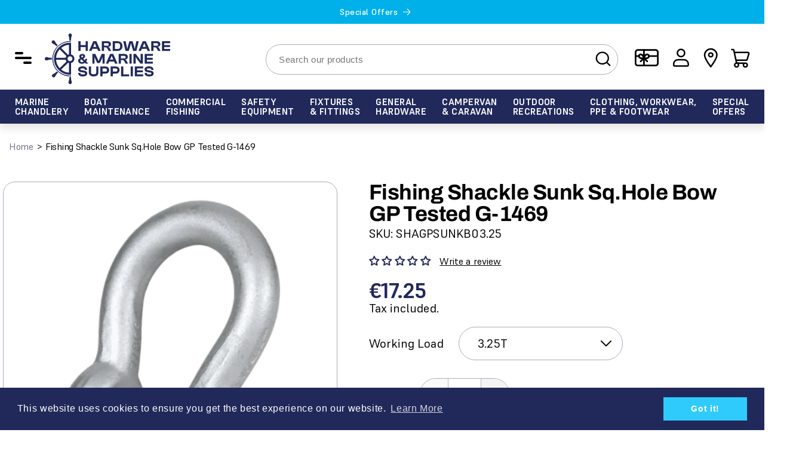

--- FILE ---
content_type: text/css
request_url: https://www.hardwareandmarinesupplies.ie/cdn/shop/t/2/assets/component-totals.css?v=20654289560861589591691396386
body_size: -481
content:
.totals{display:flex;justify-content:center;align-items:flex-end}.totals>*{font-size:1.6rem;margin:0}.totals>h2{font-size:26px}.totals *{line-height:1}.totals>*+*{margin-left:2rem}.totals__subtotal-value{font-size:26px;font-family:var(--font-bold);color:var(--color-primary)}.cart__ctas+.totals{margin-top:2rem}@media all and (min-width: 750px){.totals{justify-content:flex-end}}
/*# sourceMappingURL=/cdn/shop/t/2/assets/component-totals.css.map?v=20654289560861589591691396386 */


--- FILE ---
content_type: text/css
request_url: https://www.hardwareandmarinesupplies.ie/cdn/shop/t/2/assets/section-main-product.css?v=33000297473031746381711514428
body_size: 6394
content:
.product{margin:0}.product.grid{gap:0}.product--no-media{max-width:57rem;margin:0 auto}.product__media-wrapper{padding-left:0}@media screen and (min-width: 990px){.product__column-sticky{display:block;position:sticky;top:18rem;z-index:2}.product--thumbnail .thumbnail-list{padding-right:var(--media-shadow-horizontal-offset)}.product__info-wrapper{padding:0 0 0 5rem}.product__info-wrapper--extra-padding{padding:0 0 0 8rem}.product--right .product__info-wrapper{padding:0 5rem 0 0}.product--right .product__info-wrapper--extra-padding{padding:0 8rem 0 0}.product--right .product__media-list{margin-bottom:2rem}.product__media-container .slider-buttons{display:none}}@media screen and (min-width: 990px){.product--large:not(.product--no-media) .product__media-wrapper{max-width:65%;width:calc(65% - var(--grid-desktop-horizontal-spacing) / 2)}.product--large:not(.product--no-media) .product__info-wrapper{padding:0 0 0 4rem;max-width:35%;width:calc(35% - var(--grid-desktop-horizontal-spacing) / 2)}.product--large:not(.product--no-media).product--right .product__info-wrapper{padding:0 4rem 0 0}.product--medium:not(.product--no-media) .product__media-wrapper,.product--small:not(.product--no-media) .product__info-wrapper{max-width:55%;width:calc(55% - var(--grid-desktop-horizontal-spacing) / 2)}.product--medium:not(.product--no-media) .product__info-wrapper,.product--small:not(.product--no-media) .product__media-wrapper{max-width:44%;width:calc(44% - var(--grid-desktop-horizontal-spacing) / 2)}}.shopify-payment-button__button{font-family:inherit;min-height:4.6rem}.shopify-payment-button__button [role=button].focused,.no-js .shopify-payment-button__button [role=button]:focus{outline:.2rem solid rgba(var(--color-foreground),.5)!important;outline-offset:.3rem;box-shadow:0 0 0 .1rem rgba(var(--color-button),var(--alpha-button-border)),0 0 0 .3rem rgb(var(--color-background)),0 0 .5rem .4rem rgba(var(--color-foreground),.3)!important}.shopify-payment-button__button [role=button]:focus:not(:focus-visible){outline:0;box-shadow:none!important}.shopify-payment-button__button [role=button]:focus-visible{outline:.2rem solid rgba(var(--color-foreground),.5)!important;box-shadow:0 0 0 .1rem rgba(var(--color-button),var(--alpha-button-border)),0 0 0 .3rem rgb(var(--color-background)),0 0 .5rem .4rem rgba(var(--color-foreground),.3)!important}.shopify-payment-button__button--unbranded{background-color:rgba(var(--color-button),var(--alpha-button-background));color:rgb(var(--color-button-text));font-size:1.4rem;line-height:calc(1 + .2 / var(--font-body-scale));letter-spacing:.07rem}.shopify-payment-button__button--unbranded::selection{background-color:rgba(var(--color-button-text),.3)}.shopify-payment-button__button--unbranded:hover,.shopify-payment-button__button--unbranded:hover:not([disabled]){background-color:rgba(var(--color-button),var(--alpha-button-background))}.shopify-payment-button__more-options{margin:1.6rem 0 1rem;font-size:1.2rem;line-height:calc(1 + .5 / var(--font-body-scale));letter-spacing:.05rem;text-decoration:underline;text-underline-offset:.3rem}.shopify-payment-button__button+.shopify-payment-button__button--hidden{display:none}.product-form{display:block}.product-form__error-message-wrapper:not([hidden]){display:flex;align-items:flex-start;font-size:1.2rem;margin-bottom:1.5rem}.product-form__error-message-wrapper svg{flex-shrink:0;width:1.2rem;height:1.2rem;margin-right:.7rem;margin-top:.5rem}.product-form__input{flex:0 0 100%;padding:0;margin:0 0 1.2rem;max-width:44rem;min-width:fit-content;border:none}variant-radios,variant-selects{display:block}.product-form__input--dropdown{margin-bottom:1.6rem;display:flex;align-items:center;margin-bottom:20px}.product-form__input .form__label{padding-left:0;font-size:20px;font-style:normal;font-weight:400;line-height:30px;letter-spacing:.2px;margin:0 25px 0 0;min-width:60px}fieldset.product-form__input .form__label{margin-bottom:.2rem}.product-form__input input[type=radio]{clip:rect(0,0,0,0);overflow:hidden;position:absolute;height:1px;width:1px}.product-form__input input[type=radio]+label{border:var(--variant-pills-border-width) solid rgba(var(--color-foreground),var(--variant-pills-border-opacity));background-color:rgb(var(--color-background));color:rgba(var(--color-foreground));border-radius:var(--variant-pills-radius);color:rgb(var(--color-foreground));display:inline-block;margin:.7rem .5rem .2rem 0;padding:1rem 2rem;font-size:1.4rem;letter-spacing:.1rem;line-height:1;text-align:center;transition:border var(--duration-short) ease;cursor:pointer;position:relative}.product-form__input input[type=radio]+label:before{content:"";position:absolute;top:calc(var(--variant-pills-border-width) * -1);right:calc(var(--variant-pills-border-width) * -1);bottom:calc(var(--variant-pills-border-width) * -1);left:calc(var(--variant-pills-border-width) * -1);z-index:-1;border-radius:var(--variant-pills-radius);box-shadow:var(--variant-pills-shadow-horizontal-offset) var(--variant-pills-shadow-vertical-offset) var(--variant-pills-shadow-blur-radius) rgba(var(--color-shadow),var(--variant-pills-shadow-opacity))}.product-form__input input[type=radio]+label:hover{border-color:rgb(var(--color-foreground))}.product-form__input input[type=radio]:checked+label{background-color:rgb(var(--color-foreground));color:rgb(var(--color-background))}.product-form__input input[type=radio]:not(.disabled)+label>.visually-hidden{display:none}@media screen and (forced-colors: active){.product-form__input input[type=radio]:checked+label{text-decoration:underline}}.product-form__input input[type=radio]:checked+label::selection{background-color:rgba(var(--color-background),.3)}.product-form__input input[type=radio]:disabled+label,.product-form__input input[type=radio].disabled+label{border-color:rgba(var(--color-foreground),.1);color:rgba(var(--color-foreground),.6);text-decoration:line-through}.product-form__input input[type=radio].disabled:checked+label,.product-form__input input[type=radio]:disabled:checked+label{color:rgba(var(--color-background),.6)}.product-form__input input[type=radio]:focus-visible+label{box-shadow:0 0 0 .3rem rgb(var(--color-background)),0 0 0 .5rem rgba(var(--color-foreground),.55)}.product-form__input input[type=radio].focused+label,.no-js .shopify-payment-button__button [role=button]:focus+label{box-shadow:0 0 0 .3rem rgb(var(--color-background)),0 0 0 .5rem rgba(var(--color-foreground),.55)}.no-js .product-form__input input[type=radio]:focus:not(:focus-visible)+label{box-shadow:none}.product-form__submit{margin-bottom:1rem}.no-js .product-form__submit.button--secondary{--color-button: inherit;--color-button-text: inherit;--alpha-button-background: 1}.product-form__submit[aria-disabled=true]+.shopify-payment-button .shopify-payment-button__button[disabled],.product-form__submit[disabled]+.shopify-payment-button .shopify-payment-button__button[disabled]{cursor:not-allowed;opacity:.5}@media screen and (forced-colors: active){.product-form__submit[aria-disabled=true]{color:Window}}.shopify-payment-button__more-options{color:rgb(var(--color-foreground))}.shopify-payment-button__button{font-size:1.5rem;letter-spacing:.1rem}.product__info-container>*+*{margin:1.5rem 0}.product__info-container iframe{max-width:100%}.product__info-container .product__description,.product__info-container .icon-with-text{margin:2.5rem 0}.product__sort_description{margin:25px 0 30px;font-size:20px;font-style:normal;font-weight:400;line-height:1.5em;letter-spacing:.2px;border-bottom:1px solid #ABA9BC;padding-bottom:50px}.product__sort_description li{margin-bottom:1.25rem}.product__text{margin-bottom:0}a.product__text{display:block;text-decoration:none;color:rgba(var(--color-foreground),.75)}.product__text.caption-with-letter-spacing{text-transform:uppercase}.product__title{word-break:break-word;margin-bottom:0}.product__title h1{font-size:36px;font-style:normal;font-weight:700;line-height:1em;letter-spacing:-.48px;margin:0}.product__title>a{display:none}.product__title+.product__text.caption-with-letter-spacing{margin-top:-1.5rem}.product__text.caption-with-letter-spacing+.product__title{margin-top:0}.product .price .badge{margin-bottom:0}.product .price.price--on-sale.price--show-badge,.product .price.price--sold-out.price--show-badge{display:flex;align-items:center;flex-wrap:wrap}.product .price.price--sold-out.price--show-badge .badge{margin-left:8px}.product .price__container{margin-bottom:0}.product .price__container .price__regular .price-item.price-item--regular,.product .price__container .price__sale .price-item.price-item--regular,.product .price__container .price__sale .price-item.price-item--sale{font-size:36px;font-style:normal;font-weight:700;line-height:37px;letter-spacing:-.72px;color:var(--color-primary);font-family:var(--font-bold)}.product .price__container .price__sale .price-item.price-item--regular{opacity:.5}.product .price dl{margin-top:.5rem;margin-bottom:.5rem}.product .price--sold-out .price__badge-sale{display:none}@media screen and (min-width: 750px){.product__info-container{max-width:100%}.product__info-container .price--on-sale .price-item--regular{font-size:1.6rem}.product__info-container>*:first-child{margin-top:0}}.product__description-title{font-weight:600}.product--no-media .product__title,.product--no-media .product__text,.product--no-media noscript .product-form__input,.product--no-media .product__tax,.product--no-media .product__sku,.product--no-media shopify-payment-terms{text-align:center}.product--no-media .product__media-wrapper,.product--no-media .product__info-wrapper{padding:0}.product__tax{margin-top:-20px;font-size:20px;font-style:normal;font-weight:400;line-height:30px;letter-spacing:.2px;color:#000}.product--no-media noscript .product-form__input,.product--no-media .share-button{max-width:100%}.product--no-media fieldset.product-form__input,.product--no-media .product-form__quantity,.product--no-media .product-form__input--dropdown,.product--no-media .share-button,.product--no-media .product__view-details,.product--no-media .product__pickup-availabilities,.product--no-media .product-form{display:flex;align-items:center;justify-content:center;text-align:center}.product--no-media .product-form{flex-direction:column}.product--no-media .product-form>.form{max-width:30rem;width:100%}.product--no-media .product-form__quantity,.product--no-media .product-form__input--dropdown{flex-direction:column;max-width:100%}.product-form__quantity .form__label{margin-bottom:0}.product-form__quantity-top .form__label{margin-bottom:1.2rem}.product--no-media fieldset.product-form__input{flex-wrap:wrap;margin:0 auto 1.2rem}.product-form__buttons{max-width:38rem}.product--no-media .product__info-container>modal-opener{display:block;text-align:center}.product--no-media .product-popup-modal__button{padding-right:0}.product--no-media .price{text-align:center}.product__media-list video{border-radius:calc(var(--media-radius) - var(--media-border-width))}@media screen and (max-width: 749px){.product__media-list{margin-left:-2.5rem;margin-bottom:3rem;width:calc(100% + 4rem)}.product__media-wrapper slider-component:not(.thumbnail-slider--no-slide){margin-left:-1.5rem;margin-right:-1.5rem}.slider.product__media-list::-webkit-scrollbar{height:.2rem;width:.2rem}.product__media-list::-webkit-scrollbar-thumb{background-color:rgb(var(--color-foreground))}.product__media-list::-webkit-scrollbar-track{background-color:rgba(var(--color-foreground),.2)}.product__media-list .product__media-item{width:calc(100% - 3rem - var(--grid-mobile-horizontal-spacing))}.product--mobile-columns .product__media-item{width:calc(50% - 1.5rem - var(--grid-mobile-horizontal-spacing))}}@media screen and (min-width: 750px){.product--thumbnail .product__media-list,.product--thumbnail_slider .product__media-list{padding-bottom:calc(var(--media-shadow-vertical-offset) * var(--media-shadow-visible))}.product__media-list{padding-right:calc(var(--media-shadow-horizontal-offset) * var(--media-shadow-visible))}.product--thumbnail .product__media-item:not(.is-active),.product--thumbnail_slider .product__media-item:not(.is-active){display:none}.product-media-modal__content>.product__media-item--variant.product__media-item--variant{display:none}.product-media-modal__content>.product__media-item--variant:first-child{display:block}}.product__media-item.product__media-item--variant{display:none}.product__media-item--variant:first-child{display:block}@media screen and (min-width: 750px) and (max-width: 989px){.product__media-list .product__media-item:first-child{padding-left:0}.product--thumbnail_slider .product__media-list{margin-left:0}.product__media-list .product__media-item{width:100%}}.product__media-icon .icon{width:1.2rem;height:1.4rem}.product__media-icon,.thumbnail__badge{background-color:rgb(var(--color-background));border-radius:50%;border:.1rem solid rgba(var(--color-foreground),.1);color:rgb(var(--color-foreground));display:flex;align-items:center;justify-content:center;height:3rem;width:3rem;position:absolute;left:1.2rem;top:1.2rem;z-index:1;transition:color var(--duration-short) ease,opacity var(--duration-short) ease}.product__media-video .product__media-icon{opacity:1}.product__modal-opener--image .product__media-toggle:hover{cursor:zoom-in}.product__modal-opener:hover .product__media-icon{border:.1rem solid rgba(var(--color-foreground),.1)}@media screen and (min-width: 750px){.grid__item.product__media-item--full{width:100%}.product--columns .product__media-item:not(.product__media-item--single):not(:only-child){max-width:calc(50% - var(--grid-desktop-horizontal-spacing) / 2)}.product--large.product--columns .product__media-item--full .deferred-media__poster-button{height:5rem;width:5rem}.product--medium.product--columns .product__media-item--full .deferred-media__poster-button{height:4.2rem;width:4.2rem}.product--medium.product--columns .product__media-item--full .deferred-media__poster-button .icon{width:1.8rem;height:1.8rem}.product--small.product--columns .product__media-item--full .deferred-media__poster-button{height:3.6rem;width:3.6rem}.product--small.product--columns .product__media-item--full .deferred-media__poster-button .icon{width:1.6rem;height:1.6rem}}@media screen and (min-width: 990px){.product--stacked .product__media-item{max-width:calc(50% - var(--grid-desktop-horizontal-spacing) / 2)}.product:not(.product--columns) .product__media-list .product__media-item:first-child,.product:not(.product--columns) .product__media-list .product__media-item--full{width:100%;max-width:100%}.product__modal-opener .product__media-icon{opacity:0}.product__modal-opener:hover .product__media-icon,.product__modal-opener:focus .product__media-icon{opacity:1}}.product__media-item>*{display:block;position:relative}.product__media-toggle{display:flex;border:none;background-color:transparent;color:currentColor;padding:0}.product__media-toggle:after{content:"";cursor:pointer;display:block;margin:0;padding:0;position:absolute;top:calc(var(--border-width) * -1);right:calc(var(--border-width) * -1);bottom:calc(var(--border-width) * -1);left:calc(var(--border-width) * -1);z-index:2}.product__media-toggle:focus-visible{outline:0;box-shadow:none}@media (forced-colors: active){.product__media-toggle:focus-visible,.product__media-toggle:focus-visible:after,.product-form__input input[type=radio]:focus-visible+label{outline:transparent solid 1px;outline-offset:2px}}.product__media-toggle.focused{outline:0;box-shadow:none}.product__media-toggle:focus-visible:after{box-shadow:0 0 0 .3rem rgb(var(--color-background)),0 0 0 .5rem rgba(var(--color-foreground),.5);border-radius:var(--media-radius)}.product__media-toggle.focused:after{box-shadow:0 0 0 .3rem rgb(var(--color-background)),0 0 0 .5rem rgba(var(--color-foreground),.5);border-radius:var(--media-radius)}.product-media-modal{background-color:rgb(var(--color-background));height:100%;position:fixed;top:0;left:0;width:100%;visibility:hidden;opacity:0;z-index:-1}.product-media-modal[open]{visibility:visible;opacity:1;z-index:101}.product-media-modal__dialog{display:flex;align-items:center;height:100vh}.product-media-modal__content{max-height:100vh;width:100%;overflow:auto}.product-media-modal__content>*:not(.active),.product__media-list .deferred-media{display:none}@media screen and (min-width: 750px){.product-media-modal__content{padding-bottom:2rem}.product-media-modal__content>*:not(.active){display:block}.product__modal-opener:not(.product__modal-opener--image){display:none}.product__media-list .deferred-media{display:block}}@media screen and (max-width: 749px){.product--thumbnail .is-active .product__modal-opener:not(.product__modal-opener--image),.product--thumbnail_slider .is-active .product__modal-opener:not(.product__modal-opener--image){display:none}.product--thumbnail .is-active .deferred-media,.product--thumbnail_slider .is-active .deferred-media{display:block;width:100%}}.product-media-modal__content>*{display:block;height:auto;margin:auto}.product-media-modal__content .media{background:none}.product-media-modal__model{width:100%}.product-media-modal__toggle{background-color:rgb(var(--color-background));border:.1rem solid rgba(var(--color-foreground),.1);border-radius:50%;color:rgba(var(--color-foreground),.55);display:flex;align-items:center;justify-content:center;cursor:pointer;right:2rem;padding:1.2rem;position:fixed;z-index:2;top:2rem;width:4rem}.product-media-modal__content .deferred-media{width:100%}@media screen and (min-width: 750px){.product-media-modal__content{padding:2rem 11rem}.product-media-modal__content>*{width:100%}.product-media-modal__content>*+*{margin-top:2rem}.product-media-modal__toggle{right:5rem;top:2.2rem}}@media screen and (min-width: 990px){.product-media-modal__content{padding:2rem 11rem}.product-media-modal__content>*+*{margin-top:1.5rem}.product-media-modal__content{padding-bottom:1.5rem}.product-media-modal__toggle{right:5rem}}.product-media-modal__toggle:hover{color:rgba(var(--color-foreground),.75)}.product-media-modal__toggle .icon{height:auto;margin:0;width:2.2rem}.product-popup-modal{box-sizing:border-box;opacity:0;position:fixed;visibility:hidden;z-index:-1;margin:0 auto;top:0;left:0;overflow:auto;width:100%;background:rgba(var(--color-foreground),.2);height:100%}.product-popup-modal[open]{opacity:1;visibility:visible;z-index:101}.product-popup-modal__content{border-radius:var(--popup-corner-radius);background-color:rgb(var(--color-background));overflow:auto;height:80%;margin:0 auto;left:50%;transform:translate(-50%);margin-top:5rem;width:92%;position:absolute;top:0;padding:0 1.5rem 0 3rem;border-color:rgba(var(--color-foreground),var(--popup-border-opacity));border-style:solid;border-width:var(--popup-border-width);box-shadow:var(--popup-shadow-horizontal-offset) var(--popup-shadow-vertical-offset) var(--popup-shadow-blur-radius) rgba(var(--color-shadow),var(--popup-shadow-opacity))}.product-popup-modal__content.focused{box-shadow:0 0 0 .3rem rgb(var(--color-background)),0 0 .5rem .4rem rgba(var(--color-foreground),.3),var(--popup-shadow-horizontal-offset) var(--popup-shadow-vertical-offset) var(--popup-shadow-blur-radius) rgba(var(--color-shadow),var(--popup-shadow-opacity))}.product-popup-modal__content:focus-visible{box-shadow:0 0 0 .3rem rgb(var(--color-background)),0 0 .5rem .4rem rgba(var(--color-foreground),.3),var(--popup-shadow-horizontal-offset) var(--popup-shadow-vertical-offset) var(--popup-shadow-blur-radius) rgba(var(--color-shadow),var(--popup-shadow-opacity))}@media screen and (min-width: 750px){.product-popup-modal__content{padding-right:1.5rem;margin-top:10rem;width:70%;padding:0 3rem}.product-media-modal__dialog .global-media-settings--no-shadow{overflow:visible!important}}.product-popup-modal__content img{max-width:100%}@media screen and (max-width: 749px){.product-popup-modal__content table{display:block;max-width:fit-content;overflow-x:auto;white-space:nowrap;margin:0}.product-media-modal__dialog .global-media-settings,.product-media-modal__dialog .global-media-settings video,.product-media-modal__dialog .global-media-settings model-viewer,.product-media-modal__dialog .global-media-settings iframe,.product-media-modal__dialog .global-media-settings img{border:none;border-radius:0}}.product-popup-modal__opener{display:inline-block}.product-popup-modal__button{font-size:1.6rem;padding-right:1.3rem;padding-left:0;min-height:4.4rem;text-underline-offset:.3rem;text-decoration-thickness:.1rem;transition:text-decoration-thickness var(--duration-short) ease}.product-popup-modal__button:hover{text-decoration-thickness:.2rem}.product-popup-modal__content-info{padding-right:4.4rem}.product-popup-modal__content-info>*{height:auto;margin:0 auto;max-width:100%;width:100%}@media screen and (max-width: 749px){.product-popup-modal__content-info>*{max-height:100%}}.product-popup-modal__toggle{background-color:rgb(var(--color-background));border:.1rem solid rgba(var(--color-foreground),.1);border-radius:50%;color:rgba(var(--color-foreground),.55);display:flex;align-items:center;justify-content:center;cursor:pointer;position:sticky;padding:1.2rem;z-index:2;top:1.5rem;width:4rem;margin:0 0 0 auto}.product-popup-modal__toggle:hover{color:rgba(var(--color-foreground),.75)}.product-popup-modal__toggle .icon{height:auto;margin:0;width:2.2rem}.product__media-list .media>*{overflow:hidden}.thumbnail-list{flex-wrap:wrap;grid-gap:1rem}.slider--mobile.thumbnail-list:after{content:none}@media screen and (min-width: 750px){.product--stacked .thumbnail-list{display:none}.thumbnail-list{display:grid;grid-template-columns:repeat(4,1fr)}}.thumbnail-list_item--variant:not(:first-child){display:none}@media screen and (min-width: 990px){.thumbnail-list{grid-template-columns:repeat(4,1fr)}.product--medium .thumbnail-list{grid-template-columns:repeat(5,1fr)}.product--large .thumbnail-list{grid-template-columns:repeat(6,1fr)}}@media screen and (max-width: 749px){.product__media-item{display:flex;align-items:center}.product__modal-opener{width:100%}.thumbnail-slider{display:flex;align-items:center}.thumbnail-slider .thumbnail-list.slider{display:flex;padding:.5rem;flex:1;scroll-padding-left:.5rem}.thumbnail-list__item.slider__slide{width:calc(33% - .6rem)}}@media screen and (min-width: 750px){.product--thumbnail_slider .thumbnail-slider{display:flex;align-items:center}.thumbnail-slider .thumbnail-list.slider--tablet-up{display:flex;padding:.5rem;flex:1;scroll-padding-left:.5rem}.product__media-wrapper .slider-mobile-gutter .slider-button{display:none}.thumbnail-list.slider--tablet-up .thumbnail-list__item.slider__slide{width:calc(25% - .8rem)}.product--thumbnail_slider .slider-mobile-gutter .slider-button{display:flex}}@media screen and (min-width: 900px){.product--small .thumbnail-list.slider--tablet-up .thumbnail-list__item.slider__slide{width:calc(25% - .8rem)}.thumbnail-list.slider--tablet-up .thumbnail-list__item.slider__slide{width:calc(20% - .8rem)}}.thumbnail{position:absolute;top:0;left:0;display:block;height:100%;width:100%;padding:0;color:rgb(var(--color-foreground));cursor:pointer;background-color:transparent}.thumbnail:hover{opacity:1}.thumbnail.global-media-settings img{border-radius:0}.thumbnail{border:1px solid #ABA9BC}.thumbnail[aria-current]{border-color:rgb(var(--color-primary))}.image-magnify-full-size{cursor:zoom-out;z-index:1;margin:0;border-radius:calc(var(--media-radius) - var(--media-border-width))}.image-magnify-hover{cursor:zoom-in}.product__modal-opener--image .product__media-zoom-none,.product__media-icon--none{display:none}.product__modal-opener>.loading-overlay__spinner{top:50%;left:50%;transform:translate(-50%,-50%);position:absolute;display:flex;align-items:center;height:48px;width:48px}.product__modal-opener .path{stroke:rgb(var(--color-button));opacity:.75}@media (hover: hover){.product__media-zoom-hover,.product__media-icon--hover{display:none}}@media screen and (max-width: 749px){.product__media-zoom-hover,.product__media-icon--hover{display:flex}}.js .product__media{overflow:hidden!important}.thumbnail[aria-current]:focus,.thumbnail.focused{outline:0}@media (forced-colors: active){.thumbnail[aria-current]:focus,.thumbnail.focused{outline:transparent solid 1px}}.thumbnail[aria-current]:focus:not(:focus-visible){outline:0}.thumbnail img{object-fit:cover;width:100%;height:100%;pointer-events:none}.thumbnail__badge .icon{width:1rem;height:1rem}.thumbnail__badge .icon-3d-model{width:1.2rem;height:1.2rem}.thumbnail__badge{color:rgb(var(--color-foreground),.6);height:2rem;width:2rem;left:auto;right:calc(.4rem + var(--media-border-width));top:calc(.4rem + var(--media-border-width))}@media screen and (min-width: 750px){.product:not(.product--small) .thumbnail__badge{height:3rem;width:3rem}.product:not(.product--small) .thumbnail__badge .icon{width:1.2rem;height:1.2rem}.product:not(.product--small) .thumbnail__badge .icon-3d-model{width:1.4rem;height:1.4rem}}.thumbnail-list__item{position:relative}.thumbnail-list__item:before{content:"";display:block;padding-bottom:100%}.product:not(.featured-product) .product__view-details{display:none}.product__view-details{display:block;text-decoration:none}.product__view-details:hover{text-decoration:underline;text-underline-offset:.3rem}.product__view-details .icon{width:1.2rem;margin-left:1.2rem;flex-shrink:0}.product__inventory{display:flex;align-items:center;gap:.5rem}.product--no-media .product__inventory{justify-content:center}.product__inventory.visibility-hidden:empty{display:block}.product__inventory.visibility-hidden:empty:after{content:"#"}.icon-with-text{--icon-size: calc(var(--font-heading-scale) * 3rem);--icon-spacing: calc(var(--font-heading-scale) * 1rem)}.icon-with-text--horizontal{display:flex;justify-content:center;column-gap:3rem;flex-direction:row}.icon-with-text--vertical{--icon-size: calc(var(--font-heading-scale) * 2rem)}.icon-with-text .icon{fill:rgb(var(--color-foreground));height:var(--icon-size);width:var(--icon-size)}.icon-with-text--horizontal .icon,.icon-with-text--horizontal img{margin-bottom:var(--icon-spacing)}.icon-with-text--vertical .icon{min-height:var(--icon-size);min-width:var(--icon-size);margin-right:var(--icon-spacing)}.icon-with-text img{height:var(--icon-size);width:var(--icon-size);object-fit:contain}.icon-with-text--vertical img{margin-right:var(--icon-spacing)}.icon-with-text--horizontal .h4{padding-top:calc(var(--icon-size) + var(--icon-spacing));text-align:center}.icon-with-text--horizontal svg+.h4,.icon-with-text--horizontal img+.h4,.icon-with-text--horizontal.icon-with-text--text-only .h4{padding-top:0}.icon-with-text__item{display:flex;align-items:center}.icon-with-text--horizontal .icon-with-text__item{flex-direction:column;width:33%}.icon-with-text--vertical .icon-with-text__item{margin-bottom:var(--icon-size)}.product__sku{color:#000;font-size:20px;font-style:normal;font-weight:400;line-height:30px;letter-spacing:.2px;margin:0}.product__sku span{margin-right:5px}.product__sku.visibility-hidden:after{content:"#"}.product-media-container{--aspect-ratio: var(--preview-ratio);--ratio-percent: calc(1 / var(--aspect-ratio) * 100%);position:relative;width:100%;max-width:calc(100% - calc(var(--media-border-width) * 2));border:1px solid #ABA9BC}.product-media-container.constrain-height{--viewport-offset: 400px;--constrained-min-height: 300px;--constrained-height: max(var(--constrained-min-height), calc(100vh - var(--viewport-offset)));margin-right:auto;margin-left:auto}.product-media-container.constrain-height.media-fit-contain{--contained-width: calc(var(--constrained-height) * var(--aspect-ratio));width:min(var(--contained-width),100%)}.product-media-container .media{padding-top:var(--ratio-percent)}.product-media-container.constrain-height .media{padding-top:min(var(--constrained-height),var(--ratio-percent))}@media screen and (max-width: 749px){.product-media-container.media-fit-cover{display:flex;align-self:stretch}.product-media-container.media-fit-cover .media{position:initial}}@media screen and (min-width: 750px){.product-media-container{max-width:100%}.product-media-container:not(.media-type-image){--aspect-ratio: var(--ratio)}.product-media-container.constrain-height{--viewport-offset: 170px;--constrained-min-height: 500px}.product-media-container.media-fit-cover,.product-media-container.media-fit-cover .product__modal-opener,.product-media-container.media-fit-cover .media{height:100%}.product-media-container.media-fit-cover .deferred-media__poster img{object-fit:cover;width:100%}}.product-media-container .product__modal-opener{display:block;position:relative}@media screen and (min-width: 750px){.product-media-container .product__modal-opener:not(.product__modal-opener--image){display:none}}.recipient-form{--recipient-checkbox-margin-top: .64rem;display:block;position:relative;max-width:44rem;margin-bottom:2.5rem}.recipient-form-field-label{margin:.6rem 0}.recipient-form-field-label--space-between{display:flex;justify-content:space-between}.recipient-checkbox{flex-grow:1;font-size:1.6rem;display:flex;word-break:break-word;align-items:flex-start;max-width:inherit;position:relative;cursor:pointer}.no-js .recipient-checkbox{display:none}.recipient-form>input[type=checkbox]{position:absolute;width:1.6rem;height:1.6rem;margin:var(--recipient-checkbox-margin-top) 0;top:0;left:0;z-index:-1;appearance:none;-webkit-appearance:none}.recipient-fields__field{margin:0 0 2rem}.recipient-fields .field__label{white-space:nowrap;text-overflow:ellipsis;max-width:calc(100% - 3.5rem);overflow:hidden}.recipient-checkbox>svg{margin-top:var(--recipient-checkbox-margin-top);margin-right:1.2rem;flex-shrink:0}.recipient-form .icon-checkmark{visibility:hidden;position:absolute;left:.28rem;z-index:5;top:.4rem}.recipient-form>input[type=checkbox]:checked+label .icon-checkmark{visibility:visible}.js .recipient-fields{display:none}.recipient-fields hr{margin:1.6rem auto}.recipient-form>input[type=checkbox]:checked~.recipient-fields{display:block;animation:animateMenuOpen var(--duration-default) ease}.recipient-form>input[type=checkbox]:not(:checked,:disabled)~.recipient-fields,.recipient-email-label{display:none}.js .recipient-email-label.required,.no-js .recipient-email-label.optional{display:inline}.recipient-form ul{line-height:calc(1 + .6 / var(--font-body-scale));padding-left:4.4rem;text-align:left}.recipient-form ul a{display:inline}.recipient-form .error-message:first-letter{text-transform:capitalize}@media screen and (forced-colors: active){.recipient-fields>hr{border-top:.1rem solid rgb(var(--color-background))}.recipient-checkbox>svg{background-color:inherit;border:.1rem solid rgb(var(--color-background))}.recipient-form>input[type=checkbox]:checked+label .icon-checkmark{border:none}}.product--thumbnail_slider .product__media-list{margin-bottom:25px}media-gallery .slider-button.slider-button--prev{left:-10px}media-gallery .slider-button.slider-button--next{right:-10px}.product__media-wrapper .thumbnail-slider .slider-button .icon{height:1rem}.product-form__input .select{border:1px solid #ABA9BC;border-radius:30px;max-width:none;min-width:275px;width:auto}.product-form__input .select select{font-size:20px;font-style:normal;font-weight:400;line-height:50px;letter-spacing:.2px;font-family:var(--font-Regular);color:#000;height:52px;padding:0 30px}.product-form__input .select:before,.product-form__input .select:after{display:none}.product-form__input .select select:focus{box-shadow:none}.product-form__input .select .icon.icon-caret{width:20px;height:20px;top:50%;transform:translateY(-50%)}.product__info-container .variant-selects{margin:0}.product__info-container .product-form__quantity{margin:30px 0 0;display:flex;align-items:center;flex-wrap:wrap}.product__info-container .product-form__quantity .quantity{border:1px solid #ABA9BC;height:53px;overflow:hidden;width:150px}.product__info-container .product-form__quantity .quantity .quantity__button{background-color:#f4f4f4}.product__info-container .product-form__quantity .quantity .quantity__input{outline:none;border-left:1px solid #ABA9BC;border-right:1px solid #ABA9BC;font-size:20px;font-style:normal;font-weight:400;line-height:30px;letter-spacing:.2px;width:50px}.quantity__button:focus-visible,.quantity__input:focus-visible{box-shadow:none}.product__info-container .product-form__quantity .quantity .quantity__button svg{fill:#000;width:15px}.product__info-container .product-form__quantity .quantity:before,.product__info-container .product-form__quantity .quantity:after{display:none;box-shadow:none}.product__info-container .product-form{margin:45px 0 0}share-button.share-button{border-top:1px solid #ABA9BC;border-bottom:1px solid #ABA9BC;margin:40px 0;padding:7px 0}share-button .share-button__button{font-size:20px;font-style:normal;font-weight:400;line-height:30px;letter-spacing:.2px;color:#000}share-button .share-button__button svg{margin-right:10px}.accordion.product__accordion{border-top:none;border-bottom:none;margin:0 0 12px}.accordion.product__accordion summary{background-color:#f4f4f4;border-radius:30px;padding:12px 40px 12px 45px}.accordion.product__accordion summary .summary__title .accordion__title{font-size:20px;font-style:normal;font-weight:400;line-height:30px;letter-spacing:.2px;font-family:var(--font-Regular)}.accordion.product__accordion .summary__title+.icon-caret{height:10px;margin-top:-3px;right:25px}.product__accordion .accordion__content{padding:15px 45px 0;margin:0 0 45px;font-size:18px}.accordion.product__accordion.metafiled-pdf .accordion__content .link-pdf{color:#000;display:flex;align-items:center;margin-bottom:5px}.accordion.product__accordion.metafiled-pdf .accordion__content svg{width:24px;height:24px;margin-right:10px}.accordion.product__accordion.metafiled-pdf .accordion__content svg path{fill:var(--color-secondary)}.accordion.product__accordion.metafiled-pdf .accordion__content .link-pdf:hover{color:var(--color-secondary)}.breadcrumbs{position:relative;margin-bottom:40px}.breadcrumbs ul{margin:0;padding:0;display:flex;flex-wrap:wrap;align-items:center}.breadcrumbs ul li{list-style-type:none;font-size:16px;font-style:normal;font-weight:400;line-height:37px;letter-spacing:-.32px;color:#000}.breadcrumbs ul li a{color:#777586}.breadcrumbs .divider{padding:0 6px 0 3px}.jdgm-widget.jdgm-preview-badge .jdgm-prev-badge__text{font-size:16px;font-style:normal;font-weight:400;line-height:30px;letter-spacing:.16px;text-decoration-line:underline;font-family:var(--font-Regular);margin-left:10px}.jdgm-rev-widg__header .jdgm-rev-widg__title{font-family:var(--font-Regular);text-align:left;display:none}#judgeme_product_reviews .jdgm-rev-widg{padding:10px 0 0}.jdgm-form .jdgm-form__title{font-size:28px}.product .jdgm-widget:not(.jdgm-review-widget--small,.jdgm-review-widget--medium) .jdgm-row-stars{align-items:center;justify-content:space-between;width:100%}.product .jdgm-widget:not(.jdgm-review-widget--small,.jdgm-review-widget--medium) .jdgm-rev-widg[data-number-of-reviews="0"] .jdgm-widget-actions-wrapper{border-left:none}.product .jdgm-widget:not(.jdgm-review-widget--small,.jdgm-review-widget--medium) .jdgm-rev-widg__summary{width:40%;align-items:flex-start}.jdgm-widget-actions-wrapper .jdgm-write-rev-link{background-color:var(--color-primary);color:var(--color-primary-text);border:1px solid var(--color-primary);text-transform:uppercase;font-size:16px;font-weight:700;font-family:var(--font-bold);text-align:center;font-style:normal;line-height:normal;letter-spacing:.9px;min-height:1px;border-radius:30px;max-width:none!important;width:auto}.jdgm-rev-widg .jdgm-rev-widg__summary-text{font-size:18px}.jdgm-rev-widg .jdgm-rev-widg__summary .jdgm-star{font-size:20px}.jdgm-form .jdgm-form__fieldset label{font-size:18px;font-family:var(--font-bold)}.jdgm-form .jdgm-form__fieldset .jdgm-sort-dropdown-wrapper .jdgm-sort-dropdown{outline:none;opacity:1;box-shadow:none;font-size:18px;font-family:var(--font-bold);padding:0 20px 0 0}.jdgm-form input[type=text],.jdgm-form input[type=email],.jdgm-form input[type=url],.jdgm-form textarea{border:1px solid #e4e4e4;box-shadow:none;background-color:#fff;color:#464555;font-size:18px;font-style:normal;font-weight:400;line-height:30px;letter-spacing:.2px;padding:8px 20px;min-height:1px;max-height:none;height:auto;min-width:1px}.jdgm-form .jdgm-form__fieldset .jdgm-btn.jdgm-submit-rev,.jdgm-form .jdgm-btn.jdgm-btn--border.jdgm-cancel-rev{text-transform:uppercase;font-size:16px;font-weight:700;font-family:var(--font-bold);text-align:center;font-style:normal;line-height:normal;letter-spacing:.9px;min-height:1px;border-radius:30px}.jdgm-form .jdgm-form__fieldset .jdgm-btn.jdgm-submit-rev{background-color:var(--color-primary);border:1px solid var(--color-primary);color:var(--color-primary-text)}.jdgm-form .jdgm-form__fieldset .jdgm-btn.jdgm-submit-rev:hover{background-color:var(--color-secondary);color:var(--color-secondary-text);border-color:var(--color-secondary)}.jdgm-form .jdgm-btn.jdgm-btn--border.jdgm-cancel-rev{border:1px solid var(--color-primary);color:var(--color-primary);opacity:1}.jdgm-form .jdgm-btn.jdgm-btn--border.jdgm-cancel-rev:hover{background-color:var(--color-primary);color:var(--color-secondary-text);border-color:var(--color-primary)}.quantity__rules-cart{display:none}.button.in-store{pointer-events:none;margin-bottom:10px}.button.btn-coming-soon{background-color:#000;border-color:#000;color:#fff;pointer-events:none;margin-bottom:20px}.product__coming_soon variant-selects.variant-selects,.product__coming_soon .product-form__quantity,.product__coming_soon pickup-availability{display:none}.custom-discount{position:absolute;top:10px;right:10px;z-index:1}.back-in-stock-btn{margin:20px 0 0;padding:15px 20px;text-align:left;text-decoration-thickness:unset!important}.back-in-stock-btn:hover{color:var(--color-secondary)}#enquiry-form{margin:0 0 30px}#enquiry-form #contact_form{display:none}#enquiry-form .primary-button.back-in-stock-btn{background-color:#3a3a3a;color:#fff;border-color:#3a3a3a;display:block;width:100%}#enquiry-form .primary-button.back-in-stock-btn:hover{background-color:#5d5d5d}#contact_form .accent-text{color:#64a464;font-weight:500;text-align:center;font-size:17px;line-height:normal}#contact_form h3{font-size:26px;font-weight:700;text-align:center;letter-spacing:-.48px;margin:0}#contact_form .popup-sub-title{line-height:normal;margin-bottom:20px}#contact_form p{text-align:center}#notify-me-wrapper{justify-content:space-between}#notify-me-wrapper input[type=text],#notify-me-wrapper input[type=email],#notify-me-wrapper input[type=tel],#notify-me-wrapper .text-area{height:50px;outline:none;background-color:#fff;margin:0 0 15px;width:48%;border:1px solid #ABA9BC;border-radius:30px;padding:10px 35px 10px 20px;font-family:Heebo,sans-serif;color:#000;font-weight:300;font-size:17px;line-height:22px;outline-offset:unset;box-shadow:none}#notify-me-wrapper input[type=email],#notify-me-wrapper .text-area{width:100%}.filed-popup{position:relative;display:flex;width:100%;flex-wrap:wrap;justify-content:space-between}#notify-me-wrapper .primary-button{position:relative;width:140px;min-width:1px;background-color:#f97369;color:#fff}#notify-me-wrapper .primary-button:hover{background-color:#3a3a3a;color:#fff;border-color:#3a3a3a}#enquiry-form-popup .product-popup-modal__content-info{padding-right:0}#enquiry-form-popup.product-popup-modal[open]{background-color:#00000080}#enquiry-form-popup .product-popup-modal__toggle{right:-10px;top:-20px;position:absolute}#enquiry-form-popup .product-popup-modal__content{width:600px;max-width:90%;height:auto;top:50%;transform:translate(-50%,-50%);margin:0;overflow:visible;padding-top:4rem;padding-bottom:4rem}#enquiry-form-popup .button{margin:25px 0 0;width:100%}.check-group{position:relative;display:flex;align-items:flex-start}#enquiry-form-popup input#marketing{margin:0 20px 0 0;position:relative;top:5px;left:10px}#enquiry-form-popup label{font-size:15px;line-height:normal;cursor:pointer}#enquiry-form-popup label a{color:inherit;text-decoration:underline}#enquiry-form-popup label a:hover{color:var(--color-secondary)}@media screen and (max-width: 1599px){media-gallery .slider-button.slider-button--prev{left:0}media-gallery .slider-button.slider-button--next{right:0}}@media screen and (max-width: 1199px){.product__title h1{font-size:32px}.product__sku{font-size:18px}.product .price__container .price__regular .price-item.price-item--regular,.product .price__container .price__sale .price-item.price-item--regular,.product .price__container .price__sale .price-item.price-item--sale{font-size:28px}.product__sort_description{font-size:18px}.product__sort_description li{margin-bottom:1rem}.jdgm-row-stars{text-align:left}.jdgm-rev-widg__header .jdgm-rev-widg__title{font-size:24px}media-gallery .slider-button svg{width:32px;height:32px}media-gallery .slider-button.slider-button--prev{left:-15px}media-gallery .slider-button.slider-button--next{right:-15px}#enquiry-form{margin:20px 0 30px}}@media screen and (max-width: 989px){.product__info-wrapper{padding:0 0 0 30px}.product__title h1{font-size:28px}.product .price__container .price__regular .price-item.price-item--regular,.product .price__container .price__sale .price-item.price-item--regular,.product .price__container .price__sale .price-item.price-item--sale{font-size:24px}.product__tax{font-size:16px}.product-form__input .select select{font-size:18px;height:48px;padding:0 24px}share-button .share-button__button{font-size:18px}.accordion.product__accordion summary{padding:12px 40px 12px 35px}}@media screen and (max-width: 749px){.breadcrumbs{margin-bottom:10px}media-gallery .slider-button.slider-button--prev{left:0}media-gallery .slider-button.slider-button--next{right:0}.product__info-wrapper{padding:10px 0 0}.product__title h1{font-size:26px}.product__info-container>*+*{margin:.5rem 0}.product-form__input .form__label{font-size:18px}.product-form__input .select{min-width:1px;margin:0 15px 0 0}.product-form__input .select select{font-size:18px;height:46px;padding:0 20px;line-height:46px}.product__info-container .product-form__quantity .quantity{height:46px}.product__info-container .product-form__quantity .quantity .quantity__input{font-size:18px;height:46px}.product__info-container .product-form__quantity{margin:25px 0 0}.product__info-container .product-form{margin:30px 0 0}share-button.share-button{margin:30px 0;padding:4px 0}share-button .share-button__button svg{width:18px}.accordion.product__accordion summary .summary__title .accordion__title{font-size:18px}.product__info-container .variant-selects{margin:30px 0 0}.jdgm-form .jdgm-form__title{font-size:22px}.jdgm-form{padding:0}.jdgm-form .jdgm-form__fieldset label,.jdgm-form .jdgm-form__fieldset .jdgm-sort-dropdown-wrapper .jdgm-sort-dropdown{font-size:16px}span.jdgm-form__reviewer-name-format-container+input[name=reviewer_name]{margin-top:15px}.product__accordion .accordion__content{padding:15px 15px 0}.back-in-stock-btn{margin:10px 0 0;padding:15px;font-size:15px}#notify-me-wrapper input[type=email],#notify-me-wrapper input[type=tel]{width:100%;margin-bottom:15px}#enquiry-form-popup .button{margin:0}#enquiry-form-popup .product-popup-modal__content{padding-left:15px;padding-right:15px}}@media screen and (max-width: 599px){.product-form__input .select{min-width:1px;margin:0;width:100%}#contact_form h3{font-size:22px}}
/*# sourceMappingURL=/cdn/shop/t/2/assets/section-main-product.css.map?v=33000297473031746381711514428 */


--- FILE ---
content_type: text/css
request_url: https://www.hardwareandmarinesupplies.ie/cdn/shop/t/2/assets/component-newsletter.css?v=127024435720151168891742383432
body_size: -22
content:
.newsletter-form{display:flex;flex-direction:column;justify-content:center;align-items:center;width:100%;position:relative}@media screen and (min-width: 990px){.newsletter-form{align-items:flex-start;margin:0 auto;max-width:1170px}.newsletter__form{max-width:1200px;margin-left:auto;margin-right:auto;margin-top:50px}}.newsletter-form__field-wrapper{width:100%}.newsletter-form__field-wrapper .field__input{box-shadow:none;background-color:#fff;color:#464555;font-size:20px;font-style:normal;font-weight:400;line-height:30px;letter-spacing:.2px;padding:10px 30px;min-height:1px;max-height:none;height:56px;min-width:1px}.newsletter-form__field-wrapper .field__input::placeholder{color:#464555;opacity:1}.newsletter-form__field-wrapper .field{z-index:0;width:calc(45% - 220px)}.newsletter-form__field-wrapper .field:before,.newsletter-form__field-wrapper .field:after{display:none}.newsletter-form__field-wrapper .field__button{position:relative;width:200px}.newsletter-form__message{justify-content:center;margin-bottom:0;font-weight:var(--font-bold);width:100%;box-shadow:none}.newsletter-form__message--success{margin-top:2rem;font-size:18px}.newsletter-form__message--success svg{height:1.6rem;width:1.6rem}.newsletter-form__button{width:4.4rem;margin:0;right:var(--inputs-border-width);top:0;height:100%;z-index:2}.newsletter-form__button:focus-visible{box-shadow:0 0 0 .3rem rgb(var(--color-background)),0 0 0 .4rem rgba(var(--color-foreground));background-color:rgb(var(--color-background))}.newsletter-form__button:focus{box-shadow:0 0 0 .3rem rgb(var(--color-background)),0 0 0 .4rem rgba(var(--color-foreground));background-color:rgb(var(--color-background))}.newsletter-form__button .icon{width:1.5rem}@media screen and (max-width: 1199px){.newsletter-form__field-wrapper .field__input{font-size:18px;padding:10px 25px;height:46px}}@media screen and (max-width: 989px){.newsletter-form__field-wrapper .field{z-index:0;width:calc(33% - 8px)}.newsletter-form__field-wrapper .field__button{width:100%}.newsletter__form{margin-top:30px}}@media screen and (max-width: 749px){.newsletter__wrapper{padding-right:15px;padding-left:15px}.newsletter__wrapper .title.h1{font-size:23px;margin-bottom:15px}.newsletter__subheading.rte{font-size:17px}.newsletter-form__field-wrapper .field{width:100%}.newsletter__form{margin-top:20px}}
/*# sourceMappingURL=/cdn/shop/t/2/assets/component-newsletter.css.map?v=127024435720151168891742383432 */


--- FILE ---
content_type: text/css
request_url: https://www.hardwareandmarinesupplies.ie/cdn/shop/t/2/assets/newsletter-section.css?v=48647929704342941011711461059
body_size: -515
content:
.newsletter__wrapper{padding-right:calc(4rem / var(--font-body-scale));padding-left:calc(4rem / var(--font-body-scale))}.newsletter__wrapper>*{margin-top:0;margin-bottom:0}.newsletter__wrapper>*+*{margin-top:2rem}.newsletter__wrapper>*+.newsletter-form{margin-top:3rem}.newsletter__subheading,.newsletter__wrapper .title{max-width:70rem;margin-left:auto;margin-right:auto}.newsletter__wrapper .title{margin-bottom:20px}.newsletter__wrapper .newsletter-form__field-wrapper{max-width:100%;display:flex;align-items:flex-start;flex-wrap:wrap;gap:15px}.newsletter-form__field-wrapper .newsletter-form__message{margin-top:1.5rem}.newsletter__button{margin-top:3rem;width:fit-content}@media screen and (min-width: 750px){.newsletter__button{flex-shrink:0;margin:0 0 0 1rem}}
/*# sourceMappingURL=/cdn/shop/t/2/assets/newsletter-section.css.map?v=48647929704342941011711461059 */


--- FILE ---
content_type: image/svg+xml
request_url: https://www.hardwareandmarinesupplies.ie/cdn/shop/t/2/assets/iwd-logo.svg?v=157675016317756283391688735499
body_size: 11941
content:
<svg width="216" height="33" viewBox="0 0 216 33" fill="none" xmlns="http://www.w3.org/2000/svg">
<g clip-path="url(#clip0_621_434)">
<path fill-rule="evenodd" clip-rule="evenodd" d="M111.537 14.6254C111.458 14.5461 111.365 14.4825 111.262 14.4379C111.156 14.3921 111.041 14.3708 110.925 14.3754C110.742 14.3662 110.559 14.4095 110.4 14.5004C110.268 14.585 110.171 14.7134 110.125 14.8629L108.375 20.1254L106.662 15.0129C106.525 14.5879 106.237 14.3754 105.825 14.3754C105.412 14.3754 105.125 14.5879 104.975 15.0129L103.275 20.1129L101.512 14.8629C101.459 14.7207 101.363 14.5985 101.237 14.5129C101.086 14.4136 100.906 14.3654 100.725 14.3754C100.609 14.3694 100.493 14.3908 100.387 14.4379C100.283 14.4855 100.186 14.5487 100.1 14.6254C100.023 14.7086 99.9635 14.8064 99.925 14.9129C99.875 15.014 99.8494 15.1252 99.85 15.2379C99.8547 15.3528 99.8757 15.4665 99.9125 15.5754L102.45 23.2004C102.512 23.3652 102.621 23.5085 102.762 23.6129C102.914 23.7143 103.093 23.7667 103.275 23.7629C103.461 23.7669 103.644 23.7146 103.8 23.6129C103.942 23.5112 104.047 23.3666 104.1 23.2004L105.825 18.0254L107.55 23.2004C107.606 23.3616 107.711 23.5013 107.85 23.6004C108.002 23.7112 108.187 23.7684 108.375 23.7629C108.566 23.772 108.754 23.7194 108.912 23.6129C109.044 23.5063 109.14 23.3625 109.187 23.2004L111.737 15.5754C111.776 15.467 111.797 15.353 111.8 15.2379C111.801 15.1252 111.775 15.014 111.725 14.9129C111.687 14.8032 111.622 14.7045 111.537 14.6254ZM120.112 15.7504C119.681 15.3072 119.163 14.9567 118.592 14.7203C118.02 14.4839 117.406 14.3665 116.787 14.3754C115.543 14.3754 114.35 14.8689 113.468 15.7476C112.587 16.6263 112.091 17.8186 112.087 19.0629C112.078 19.6816 112.195 20.2957 112.431 20.8675C112.668 21.4393 113.019 21.9567 113.462 22.3879C114.301 23.2257 115.425 23.7156 116.61 23.7597C117.794 23.8037 118.951 23.3986 119.85 22.6254C119.974 22.5038 120.059 22.3479 120.094 22.1777C120.13 22.0074 120.113 21.8306 120.048 21.6696C119.982 21.5087 119.87 21.371 119.725 21.2741C119.581 21.1771 119.411 21.1254 119.237 21.1254C119.023 21.1249 118.815 21.2002 118.65 21.3379C118.401 21.5596 118.112 21.7333 117.8 21.8504C117.168 22.0625 116.485 22.0669 115.85 21.8629C115.554 21.7669 115.275 21.6233 115.025 21.4379C114.775 21.257 114.556 21.0376 114.375 20.7879C114.188 20.5312 114.049 20.2434 113.962 19.9379H120.6C120.716 19.9433 120.832 19.9238 120.94 19.8807C121.047 19.8376 121.145 19.7718 121.225 19.6879C121.312 19.6093 121.38 19.5126 121.426 19.4046C121.471 19.2966 121.492 19.18 121.487 19.0629C121.488 18.4459 121.37 17.8346 121.137 17.2629C120.902 16.6941 120.554 16.1794 120.112 15.7504ZM113.962 18.2004C114.125 17.5892 114.502 17.0568 115.025 16.7004C115.275 16.515 115.554 16.3715 115.85 16.2754C116.455 16.0752 117.108 16.0752 117.712 16.2754C118.009 16.3715 118.287 16.515 118.537 16.7004C118.787 16.8813 119.007 17.1007 119.187 17.3504C119.373 17.6095 119.517 17.8964 119.612 18.2004H113.962ZM130.312 15.7504C129.882 15.306 129.364 14.9547 128.792 14.7182C128.221 14.4817 127.606 14.365 126.987 14.3754C125.915 14.3514 124.87 14.7204 124.05 15.4129V11.2129C124.053 11.0961 124.031 10.98 123.986 10.8722C123.941 10.7645 123.873 10.6676 123.787 10.5879C123.665 10.463 123.508 10.3776 123.337 10.3427C123.165 10.3079 122.987 10.3252 122.826 10.3925C122.664 10.4598 122.527 10.5739 122.431 10.7201C122.335 10.8664 122.285 11.038 122.287 11.2129V19.0629C122.287 19.993 122.562 20.9023 123.079 21.6758C123.595 22.4493 124.329 23.0522 125.188 23.4082C126.048 23.7642 126.993 23.8572 127.905 23.6756C128.817 23.494 129.655 23.0459 130.312 22.3879C131.237 21.4879 131.687 20.3754 131.687 19.0629C131.693 18.4467 131.578 17.8353 131.35 17.2629C131.11 16.6936 130.757 16.1789 130.312 15.7504ZM129.7 20.2004C129.556 20.5512 129.343 20.8699 129.075 21.1379C128.662 21.5576 128.132 21.843 127.555 21.9568C126.977 22.0705 126.379 22.0073 125.837 21.7754C125.487 21.6313 125.168 21.4188 124.9 21.1504C124.637 20.878 124.425 20.5604 124.275 20.2129C123.976 19.4798 123.976 18.6585 124.275 17.9254C124.425 17.5779 124.637 17.2603 124.9 16.9879C125.168 16.7195 125.487 16.5071 125.837 16.3629C126.379 16.1328 126.977 16.0705 127.554 16.1841C128.131 16.2978 128.661 16.5822 129.075 17.0004C129.343 17.2684 129.556 17.5871 129.7 17.9379C129.857 18.2945 129.937 18.6797 129.937 19.0692C129.937 19.4586 129.857 19.8438 129.7 20.2004ZM139.487 19.4629C139.3 19.2629 138.925 19.0504 138.387 18.8379L134.45 17.5504C134.383 17.5282 134.326 17.4839 134.287 17.4249C134.249 17.3659 134.231 17.2956 134.237 17.2254C134.235 17.1589 134.246 17.0925 134.27 17.0303C134.293 16.968 134.329 16.9111 134.375 16.8629C134.85 16.3754 135.5 16.1254 136.3 16.1254C136.687 16.1199 137.071 16.1923 137.43 16.3383C137.789 16.4843 138.114 16.701 138.387 16.9754C138.502 17.0943 138.623 17.207 138.75 17.3129C138.878 17.4138 139.037 17.4668 139.2 17.4629C139.316 17.4653 139.43 17.4444 139.538 17.4014C139.645 17.3585 139.743 17.2944 139.825 17.2129C139.972 17.0615 140.061 16.8625 140.075 16.6517C140.088 16.441 140.026 16.2322 139.9 16.0629C138.9 14.9379 137.7 14.3754 136.3 14.3754C135.835 14.3762 135.373 14.4393 134.925 14.5629C134.492 14.6915 134.08 14.8809 133.7 15.1254C133.348 15.3543 133.046 15.6519 132.812 16.0004C132.589 16.3419 132.471 16.7421 132.475 17.1504C132.473 17.4344 132.529 17.7158 132.638 17.9779C132.748 18.2399 132.909 18.4771 133.112 18.6754H133.1C133.312 18.8879 133.687 19.0879 134.212 19.3004L138.125 20.5879C138.193 20.6111 138.253 20.6547 138.295 20.7129C138.338 20.771 138.361 20.8409 138.362 20.9129C138.363 21.0428 138.313 21.1679 138.225 21.2629C137.75 21.7629 137.1 22.0129 136.3 22.0129C135.913 22.0199 135.528 21.9481 135.169 21.802C134.81 21.6559 134.485 21.4385 134.212 21.1629L133.862 20.8379C133.727 20.7325 133.559 20.6754 133.387 20.6754C133.272 20.672 133.156 20.6922 133.049 20.735C132.941 20.7777 132.843 20.842 132.761 20.924C132.679 21.0059 132.615 21.1038 132.572 21.2115C132.529 21.3192 132.509 21.4346 132.512 21.5504C132.511 21.7496 132.577 21.9433 132.7 22.1004C133.687 23.2129 134.887 23.7629 136.3 23.7629C136.761 23.7628 137.219 23.6998 137.662 23.5754C138.1 23.46 138.515 23.2697 138.887 23.0129C139.242 22.7875 139.545 22.4892 139.775 22.1379C140 21.7971 140.118 21.3964 140.112 20.9879C140.116 20.7037 140.061 20.4219 139.951 20.1596C139.841 19.8974 139.679 19.6603 139.475 19.4629H139.487ZM142.45 11.6629C142.314 11.6623 142.18 11.6898 142.055 11.7436C141.93 11.7973 141.818 11.8763 141.725 11.9754C141.63 12.0706 141.554 12.1836 141.503 12.308C141.451 12.4324 141.425 12.5658 141.425 12.7004C141.425 12.8351 141.451 12.9684 141.503 13.0928C141.554 13.2172 141.63 13.3302 141.725 13.4254C141.816 13.5264 141.928 13.6066 142.053 13.6605C142.179 13.7145 142.314 13.7409 142.45 13.7379C142.654 13.737 142.853 13.6761 143.022 13.5628C143.191 13.4495 143.324 13.2889 143.402 13.1009C143.481 12.9129 143.503 12.706 143.464 12.5058C143.426 12.3056 143.33 12.1212 143.187 11.9754C143.092 11.8765 142.977 11.7978 142.85 11.7441C142.724 11.6905 142.588 11.6628 142.45 11.6629ZM142.45 14.3754C142.336 14.3726 142.223 14.3933 142.118 14.4363C142.012 14.4794 141.917 14.5437 141.837 14.6254C141.753 14.7055 141.685 14.8025 141.64 14.9102C141.595 15.0178 141.573 15.1337 141.575 15.2504V22.8879C141.573 23.0046 141.595 23.1205 141.64 23.2282C141.685 23.3358 141.753 23.4328 141.837 23.5129C141.917 23.5946 142.012 23.659 142.118 23.702C142.223 23.745 142.336 23.7658 142.45 23.7629C142.566 23.7675 142.681 23.7476 142.789 23.7046C142.897 23.6615 142.994 23.5962 143.075 23.5129C143.236 23.344 143.33 23.1214 143.337 22.8879V15.2504C143.33 15.0169 143.236 14.7944 143.075 14.6254C142.994 14.5422 142.897 14.4769 142.789 14.4338C142.681 14.3907 142.566 14.3708 142.45 14.3754ZM149.5 22.0129C148.387 22.0129 147.825 21.4629 147.825 20.3379V16.1254H148.875C148.99 16.1274 149.104 16.1051 149.209 16.0598C149.315 16.0146 149.41 15.9475 149.487 15.8629C149.569 15.7808 149.633 15.6832 149.676 15.5758C149.719 15.4684 149.74 15.3535 149.737 15.2379C149.737 15.0089 149.648 14.789 149.487 14.6254C149.409 14.5425 149.314 14.4773 149.208 14.4341C149.103 14.391 148.989 14.371 148.875 14.3754H147.825V11.2129C147.825 10.9839 147.735 10.764 147.575 10.6004C147.493 10.5173 147.396 10.4512 147.289 10.4061C147.182 10.361 147.066 10.3378 146.95 10.3378C146.834 10.3378 146.718 10.361 146.611 10.4061C146.504 10.4512 146.406 10.5173 146.325 10.6004C146.165 10.764 146.075 10.9839 146.075 11.2129V14.3754H145.675C145.563 14.3712 145.451 14.3913 145.347 14.4345C145.244 14.4776 145.151 14.5428 145.075 14.6254C144.992 14.7041 144.925 14.7991 144.88 14.9044C144.835 15.0098 144.812 15.1233 144.812 15.2379C144.809 15.3547 144.831 15.4709 144.877 15.5786C144.922 15.6864 144.989 15.7833 145.075 15.8629C145.15 15.9472 145.243 16.0142 145.346 16.0595C145.45 16.1048 145.562 16.1273 145.675 16.1254H146.075V20.3379C146.075 22.6254 147.212 23.7629 149.5 23.7629C149.614 23.7682 149.728 23.7485 149.834 23.7054C149.939 23.6622 150.035 23.5965 150.112 23.5129C150.196 23.4322 150.261 23.3348 150.304 23.2271C150.347 23.1194 150.367 23.0038 150.362 22.8879C150.362 22.658 150.272 22.4373 150.111 22.2736C149.949 22.1098 149.73 22.0162 149.5 22.0129ZM158.437 15.7504C157.781 15.0932 156.944 14.6453 156.033 14.4633C155.122 14.2813 154.178 14.3733 153.319 14.7278C152.46 15.0822 151.726 15.6832 151.209 16.4548C150.691 17.2264 150.414 18.1339 150.412 19.0629C150.416 19.962 150.677 20.8414 151.164 21.5971C151.651 22.3528 152.344 22.9534 153.162 23.3279C153.979 23.7025 154.887 23.8353 155.777 23.7108C156.668 23.5864 157.504 23.2097 158.187 22.6254C158.348 22.4573 158.438 22.2332 158.437 22.0004C158.441 21.8846 158.421 21.7692 158.378 21.6615C158.335 21.5538 158.271 21.4559 158.189 21.374C158.107 21.292 158.009 21.2277 157.901 21.185C157.794 21.1422 157.678 21.122 157.562 21.1254C157.352 21.1257 157.148 21.201 156.987 21.3379C156.734 21.56 156.441 21.7337 156.125 21.8504C155.8 21.9648 155.457 22.0199 155.112 22.0129C154.794 22.0139 154.477 21.9632 154.175 21.8629C153.879 21.7669 153.6 21.6233 153.35 21.4379C153.103 21.2537 152.884 21.0347 152.7 20.7879C152.518 20.5284 152.379 20.2414 152.287 19.9379H158.925C159.043 19.942 159.16 19.9219 159.27 19.8789C159.379 19.8359 159.479 19.7709 159.562 19.6879C159.645 19.6067 159.71 19.5092 159.753 19.4016C159.796 19.2941 159.816 19.1787 159.812 19.0629C159.819 18.4454 159.7 17.8328 159.462 17.2629C159.232 16.6917 158.883 16.1761 158.437 15.7504ZM152.287 18.2004C152.374 17.8949 152.513 17.6072 152.7 17.3504C152.881 17.1007 153.1 16.8813 153.35 16.7004C153.603 16.5124 153.886 16.3687 154.187 16.2754C154.486 16.176 154.798 16.1254 155.112 16.1254C155.742 16.1271 156.355 16.3284 156.862 16.7004C157.112 16.8813 157.332 17.1007 157.512 17.3504C157.703 17.6065 157.847 17.8943 157.937 18.2004H152.287ZM41.3625 11.6629C41.2268 11.6638 41.0928 11.6919 40.9683 11.7456C40.8437 11.7993 40.7312 11.8774 40.6375 11.9754C40.5422 12.0706 40.4667 12.1836 40.4151 12.308C40.3636 12.4324 40.337 12.5658 40.337 12.7004C40.337 12.8351 40.3636 12.9684 40.4151 13.0928C40.4667 13.2172 40.5422 13.3302 40.6375 13.4254C40.732 13.5241 40.8455 13.6026 40.9712 13.6563C41.0968 13.71 41.2321 13.7376 41.3687 13.7376C41.5054 13.7376 41.6406 13.71 41.7663 13.6563C41.8919 13.6026 42.0055 13.5241 42.1 13.4254C42.1952 13.3302 42.2708 13.2172 42.3223 13.0928C42.3739 12.9684 42.4004 12.8351 42.4004 12.7004C42.4004 12.5658 42.3739 12.4324 42.3223 12.308C42.2708 12.1836 42.1952 12.0706 42.1 11.9754C42.0043 11.8765 41.8897 11.7978 41.763 11.7441C41.6363 11.6905 41.5001 11.6628 41.3625 11.6629ZM41.3625 14.3754C41.2486 14.3726 41.1355 14.3933 41.0301 14.4363C40.9246 14.4794 40.8293 14.5437 40.75 14.6254C40.6667 14.7062 40.6014 14.8036 40.5583 14.9113C40.5152 15.019 40.4954 15.1345 40.5 15.2504V22.8879C40.4954 23.0038 40.5152 23.1194 40.5583 23.2271C40.6014 23.3348 40.6667 23.4322 40.75 23.5129C40.8293 23.5946 40.9246 23.659 41.0301 23.702C41.1355 23.745 41.2486 23.7658 41.3625 23.7629C41.4784 23.7675 41.5939 23.7476 41.7016 23.7046C41.8093 23.6615 41.9067 23.5962 41.9875 23.5129C42.1488 23.344 42.2423 23.1214 42.25 22.8879V15.2504C42.2423 15.0169 42.1488 14.7944 41.9875 14.6254C41.9067 14.5422 41.8093 14.4769 41.7016 14.4338C41.5939 14.3907 41.4784 14.3708 41.3625 14.3754ZM50.975 14.9629C50.8086 14.7998 50.6079 14.6759 50.3875 14.6004C50.134 14.5072 49.8691 14.4483 49.6 14.4254C49.3389 14.3913 49.0758 14.3746 48.8125 14.3754C48.2762 14.3709 47.7433 14.4598 47.2375 14.6379C46.7386 14.8167 46.2737 15.0787 45.8625 15.4129V15.2379C45.8625 15.0089 45.7727 14.789 45.6125 14.6254C45.5317 14.5422 45.4343 14.4769 45.3266 14.4338C45.2189 14.3907 45.1034 14.3708 44.9875 14.3754C44.8718 14.3723 44.7566 14.3929 44.6492 14.4359C44.5417 14.4789 44.4441 14.5434 44.3625 14.6254C44.2022 14.789 44.1124 15.0089 44.1125 15.2379V22.9004C44.1124 23.1294 44.2022 23.3493 44.3625 23.5129C44.4441 23.5949 44.5417 23.6594 44.6492 23.7024C44.7566 23.7454 44.8718 23.766 44.9875 23.7629C45.1034 23.7675 45.2189 23.7476 45.3266 23.7046C45.4343 23.6615 45.5317 23.5962 45.6125 23.5129C45.7727 23.3493 45.8625 23.1294 45.8625 22.9004V19.0629C45.8577 18.671 45.9388 18.2827 46.1 17.9254C46.2441 17.5746 46.4566 17.2559 46.725 16.9879C47.1444 16.5789 47.6732 16.2999 48.2477 16.1846C48.8221 16.0692 49.4176 16.1225 49.9625 16.3379C50.0757 16.3924 50.1993 16.4223 50.325 16.4254C50.4443 16.4239 50.5625 16.4028 50.675 16.3629C50.7758 16.3151 50.8686 16.2518 50.95 16.1754C51.0266 16.0896 51.0899 15.9927 51.1375 15.8879C51.1872 15.7824 51.2128 15.6671 51.2125 15.5504C51.2182 15.4411 51.1998 15.3318 51.1588 15.2304C51.1178 15.1289 51.055 15.0376 50.975 14.9629ZM59.1875 15.7504C58.5309 15.0932 57.6943 14.6453 56.7833 14.4633C55.8724 14.2813 54.9279 14.3733 54.0692 14.7278C53.2105 15.0822 52.4761 15.6832 51.9587 16.4548C51.4414 17.2264 51.1643 18.1339 51.1625 19.0629C51.1625 20.3094 51.6576 21.5049 52.5391 22.3863C53.4205 23.2677 54.6159 23.7629 55.8625 23.7629C56.9942 23.7852 58.0926 23.3789 58.9375 22.6254C59.0985 22.4573 59.1881 22.2332 59.1875 22.0004C59.1909 21.8846 59.1707 21.7692 59.1279 21.6615C59.0852 21.5538 59.0208 21.4559 58.9389 21.374C58.8569 21.292 58.7591 21.2277 58.6514 21.185C58.5436 21.1422 58.4283 21.122 58.3125 21.1254C58.1016 21.1257 57.8978 21.201 57.7375 21.3379C57.4837 21.56 57.1913 21.7337 56.875 21.8504C56.5499 21.9648 56.207 22.0199 55.8625 22.0129C55.5439 22.0139 55.2273 21.9632 54.925 21.8629C54.6326 21.7669 54.3581 21.6233 54.1125 21.4379C53.8599 21.2604 53.64 21.0405 53.4625 20.7879C53.2767 20.5289 53.1333 20.242 53.0375 19.9379H59.6875C59.8032 19.941 59.9183 19.9204 60.0258 19.8774C60.1332 19.8344 60.2308 19.7699 60.3125 19.6879C60.3951 19.6067 60.46 19.5092 60.503 19.4016C60.546 19.2941 60.5663 19.1787 60.5625 19.0629C60.5678 18.4467 60.4532 17.8353 60.225 17.2629C59.9854 16.6936 59.6324 16.1789 59.1875 15.7504ZM53.0375 18.2004C53.1237 17.8949 53.2633 17.6072 53.45 17.3504C53.7287 16.9723 54.0921 16.6645 54.5109 16.4518C54.9298 16.2391 55.3927 16.1273 55.8625 16.1254C56.4919 16.1271 57.1047 16.3284 57.6125 16.7004C57.8659 16.8811 58.0895 17.1004 58.275 17.3504C58.4616 17.6072 58.6012 17.8949 58.6875 18.2004H53.0375ZM63.8125 22.0129H63.4125V11.2254C63.4141 11.1099 63.3929 10.9952 63.35 10.8879C63.3071 10.7806 63.2433 10.6829 63.1625 10.6004C63.081 10.5173 62.9837 10.4512 62.8764 10.4061C62.7691 10.361 62.6539 10.3378 62.5375 10.3378C62.4211 10.3378 62.3058 10.361 62.1985 10.4061C62.0912 10.4512 61.9939 10.5173 61.9125 10.6004C61.8316 10.6829 61.7679 10.7806 61.725 10.8879C61.682 10.9952 61.6608 11.1099 61.6625 11.2254V22.9004C61.6624 23.1294 61.7522 23.3493 61.9125 23.5129C61.9918 23.5946 62.0871 23.659 62.1926 23.702C62.298 23.745 62.4111 23.7658 62.525 23.7629H63.8125C63.9265 23.7673 64.0401 23.7473 64.1458 23.7042C64.2514 23.6611 64.3466 23.5959 64.425 23.5129C64.5083 23.4342 64.5746 23.3393 64.6198 23.2339C64.6649 23.1285 64.688 23.015 64.6875 22.9004C64.6843 22.6682 64.5915 22.4461 64.4284 22.2807C64.2654 22.1153 64.0446 22.0193 63.8125 22.0129ZM69.8125 14.3754C68.5691 14.3787 67.3774 14.8732 66.4971 15.7512C65.6167 16.6292 65.1191 17.8196 65.1125 19.0629C65.1158 20.3084 65.612 21.502 66.4927 22.3827C67.3734 23.2634 68.567 23.7596 69.8125 23.7629C70.8878 23.7787 71.9337 23.4108 72.7625 22.7254V22.9004C72.7624 23.1294 72.8522 23.3493 73.0125 23.5129C73.0941 23.5949 73.1917 23.6594 73.2992 23.7024C73.4066 23.7454 73.5217 23.766 73.6375 23.7629C73.7534 23.7675 73.8689 23.7476 73.9766 23.7046C74.0843 23.6615 74.1817 23.5962 74.2625 23.5129C74.4227 23.3493 74.5125 23.1294 74.5125 22.9004V19.0629C74.5233 18.4459 74.4069 17.8333 74.1703 17.2633C73.9337 16.6934 73.5821 16.1783 73.1375 15.7504C72.7067 15.306 72.1894 14.9547 71.6175 14.7182C71.0456 14.4817 70.4313 14.365 69.8125 14.3754ZM72.5375 20.2004C72.3841 20.5493 72.1681 20.8671 71.9 21.1379C71.4872 21.5576 70.9573 21.843 70.3797 21.9568C69.8021 22.0705 69.2036 22.0073 68.6625 21.7754C68.3116 21.6313 67.993 21.4188 67.725 21.1504C67.4661 20.8747 67.2549 20.5579 67.1 20.2129C66.8005 19.4798 66.8005 18.6585 67.1 17.9254C67.2549 17.5804 67.4661 17.2636 67.725 16.9879C67.993 16.7195 68.3116 16.5071 68.6625 16.3629C69.2039 16.1328 69.8019 16.0705 70.3792 16.1841C70.9564 16.2978 71.4862 16.5822 71.9 17.0004C72.1681 17.2713 72.3841 17.589 72.5375 17.9379C72.8368 18.6624 72.8368 19.476 72.5375 20.2004ZM83.7625 15.6504C83.3644 15.2517 82.8934 14.9334 82.375 14.7129C81.8451 14.4885 81.2753 14.3737 80.7 14.3754C79.752 14.3536 78.8253 14.6581 78.075 15.2379C78.0754 15.1233 78.0524 15.0098 78.0073 14.9044C77.9621 14.7991 77.8958 14.7041 77.8125 14.6254C77.6468 14.4643 77.4248 14.3742 77.1937 14.3742C76.9626 14.3742 76.7406 14.4643 76.575 14.6254C76.4913 14.7065 76.4249 14.8036 76.3797 14.911C76.3346 15.0185 76.3117 15.1339 76.3125 15.2504V22.8879C76.3102 23.0046 76.3324 23.1205 76.3776 23.2282C76.4229 23.3358 76.4901 23.4328 76.575 23.5129C76.6552 23.5968 76.7525 23.6626 76.8603 23.7057C76.9682 23.7488 77.084 23.7683 77.2 23.7629C77.314 23.7673 77.4276 23.7473 77.5333 23.7042C77.6389 23.6611 77.7341 23.5959 77.8125 23.5129C77.8974 23.4328 77.9646 23.3358 78.0098 23.2282C78.055 23.1205 78.0772 23.0046 78.075 22.8879V18.7504C78.0701 18.4026 78.1382 18.0577 78.275 17.7379C78.406 17.4247 78.5971 17.1402 78.8375 16.9004C79.0779 16.6577 79.3621 16.4626 79.675 16.3254C79.9991 16.1884 80.3481 16.1203 80.7 16.1254C81.049 16.121 81.3947 16.1935 81.7125 16.3379C82.0241 16.4719 82.3081 16.6627 82.55 16.9004C82.7903 17.1402 82.9814 17.4247 83.1125 17.7379C83.2535 18.0568 83.3259 18.4018 83.325 18.7504V22.8879C83.3233 23.0034 83.3445 23.1181 83.3874 23.2254C83.4304 23.3327 83.4941 23.4304 83.575 23.5129C83.6566 23.5949 83.7542 23.6594 83.8617 23.7024C83.9691 23.7454 84.0842 23.766 84.2 23.7629C84.3159 23.7675 84.4314 23.7476 84.5391 23.7046C84.6468 23.6615 84.7442 23.5962 84.825 23.5129C84.9058 23.4304 84.9696 23.3327 85.0125 23.2254C85.0554 23.1181 85.0766 23.0034 85.075 22.8879V18.7504C85.0797 18.1614 84.9604 17.5779 84.725 17.0379C84.4984 16.5167 84.1713 16.0452 83.7625 15.6504ZM94.375 10.3379C94.2591 10.3345 94.1438 10.3547 94.0361 10.3975C93.9283 10.4402 93.8305 10.5045 93.7485 10.5865C93.6666 10.6684 93.6023 10.7663 93.5595 10.874C93.5168 10.9817 93.4965 11.0971 93.5 11.2129V15.4004C92.8092 14.8473 91.9762 14.5005 91.0971 14.3999C90.2179 14.2992 89.3281 14.4488 88.5302 14.8314C87.7323 15.2141 87.0586 15.8142 86.5866 16.5628C86.1147 17.3114 85.8637 18.178 85.8625 19.0629C85.8528 19.6816 85.9698 20.2957 86.2063 20.8675C86.4428 21.4393 86.7937 21.9567 87.2375 22.3879C87.6668 22.8341 88.1839 23.1866 88.7561 23.4233C89.3283 23.6599 89.9434 23.7755 90.5625 23.7629C91.181 23.7718 91.795 23.6545 92.3666 23.418C92.9383 23.1816 93.4558 22.8311 93.8875 22.3879C94.333 21.9581 94.6851 21.4409 94.9217 20.8688C95.1583 20.2967 95.2743 19.6819 95.2625 19.0629V11.2129C95.2655 11.0961 95.2436 10.98 95.1984 10.8722C95.1531 10.7645 95.0855 10.6676 95 10.5879C94.9179 10.5065 94.8202 10.4424 94.7129 10.3994C94.6055 10.3565 94.4906 10.3356 94.375 10.3379ZM93.275 20.2004C93.1308 20.5512 92.9183 20.8699 92.65 21.1379C92.3812 21.4085 92.0629 21.625 91.7125 21.7754C91.3471 21.9319 90.9537 22.0125 90.5562 22.0125C90.1587 22.0125 89.7654 21.9319 89.4 21.7754C89.0547 21.6279 88.7407 21.4157 88.475 21.1504C88.212 20.878 88.0003 20.5604 87.85 20.2129C87.6934 19.8519 87.6127 19.4626 87.6127 19.0692C87.6127 18.6757 87.6934 18.2864 87.85 17.9254C88.0003 17.5779 88.212 17.2603 88.475 16.9879C88.7407 16.7226 89.0547 16.5105 89.4 16.3629C89.7654 16.2065 90.1587 16.1258 90.5562 16.1258C90.9537 16.1258 91.3471 16.2065 91.7125 16.3629C92.0629 16.5134 92.3812 16.7298 92.65 17.0004C92.9183 17.2684 93.1308 17.5871 93.275 17.9379C93.5743 18.6624 93.5743 19.476 93.275 20.2004ZM173.137 10.3379C173.022 10.3345 172.906 10.3547 172.799 10.3975C172.691 10.4402 172.593 10.5045 172.511 10.5865C172.429 10.6684 172.365 10.7663 172.322 10.874C172.279 10.9817 172.259 11.0971 172.262 11.2129V15.4004C171.572 14.8473 170.739 14.5005 169.86 14.3999C168.98 14.2992 168.091 14.4488 167.293 14.8314C166.495 15.2141 165.821 15.8142 165.349 16.5628C164.877 17.3114 164.626 18.178 164.625 19.0629C164.615 19.6816 164.732 20.2957 164.969 20.8675C165.205 21.4393 165.556 21.9567 166 22.3879C166.429 22.8341 166.946 23.1866 167.519 23.4233C168.091 23.6599 168.706 23.7755 169.325 23.7629C169.944 23.7718 170.557 23.6545 171.129 23.418C171.701 23.1816 172.218 22.8311 172.65 22.3879C173.096 21.9581 173.448 21.4409 173.684 20.8688C173.921 20.2967 174.037 19.6819 174.025 19.0629V11.2129C174.028 11.0961 174.006 10.98 173.961 10.8722C173.916 10.7645 173.848 10.6676 173.762 10.5879C173.68 10.5065 173.583 10.4424 173.475 10.3994C173.368 10.3565 173.253 10.3356 173.137 10.3379ZM172.037 20.2004C171.893 20.5512 171.681 20.8699 171.412 21.1379C171.144 21.4085 170.825 21.625 170.475 21.7754C169.934 22.0054 169.338 22.0688 168.761 21.9575C168.184 21.8461 167.654 21.5651 167.237 21.1504C166.974 20.878 166.763 20.5604 166.612 20.2129C166.456 19.8519 166.375 19.4626 166.375 19.0692C166.375 18.6757 166.456 18.2864 166.612 17.9254C166.763 17.5779 166.974 17.2603 167.237 16.9879C167.653 16.5718 168.183 16.2898 168.76 16.1783C169.337 16.0669 169.935 16.1312 170.475 16.3629C170.825 16.5134 171.144 16.7298 171.412 17.0004C171.681 17.2684 171.893 17.5871 172.037 17.9379C172.337 18.6624 172.337 19.476 172.037 20.2004ZM182.725 15.7504C182.294 15.306 181.777 14.9547 181.205 14.7182C180.633 14.4817 180.019 14.365 179.4 14.3754C178.157 14.3787 176.965 14.8732 176.085 15.7512C175.204 16.6292 174.707 17.8196 174.7 19.0629C174.704 19.962 174.964 20.8414 175.452 21.5971C175.939 22.3528 176.632 22.9534 177.449 23.3279C178.267 23.7025 179.174 23.8353 180.065 23.7108C180.955 23.5864 181.792 23.2097 182.475 22.6254C182.636 22.4573 182.726 22.2332 182.725 22.0004C182.73 21.8844 182.711 21.7686 182.668 21.6608C182.625 21.553 182.559 21.4557 182.475 21.3754C182.393 21.294 182.295 21.2299 182.188 21.1869C182.08 21.144 181.966 21.1231 181.85 21.1254C181.639 21.1257 181.435 21.201 181.275 21.3379C181.024 21.5569 180.736 21.7304 180.425 21.8504C180.095 21.964 179.748 22.019 179.4 22.0129C178.77 22.0165 178.155 21.8147 177.65 21.4379C177.397 21.2604 177.177 21.0405 177 20.7879C176.814 20.5289 176.671 20.242 176.575 19.9379H183.225C183.341 19.941 183.456 19.9204 183.563 19.8774C183.671 19.8344 183.768 19.7699 183.85 19.6879C183.933 19.6067 183.997 19.5092 184.04 19.4016C184.084 19.2941 184.104 19.1787 184.1 19.0629C184.105 18.4467 183.991 17.8353 183.762 17.2629C183.523 16.6936 183.17 16.1789 182.725 15.7504ZM176.575 18.2004C176.661 17.8949 176.801 17.6072 176.987 17.3504C177.266 16.9723 177.63 16.6645 178.048 16.4518C178.467 16.2391 178.93 16.1273 179.4 16.1254C179.714 16.1233 180.027 16.174 180.325 16.2754C180.621 16.3715 180.9 16.515 181.15 16.7004C181.403 16.8811 181.627 17.1004 181.812 17.3504C181.998 17.6095 182.142 17.8964 182.237 18.2004H176.575ZM191.65 19.4629C191.462 19.2629 191.087 19.0504 190.537 18.8379L186.612 17.5504C186.546 17.5282 186.488 17.4839 186.45 17.4249C186.411 17.3659 186.394 17.2956 186.4 17.2254C186.394 17.1586 186.404 17.0913 186.428 17.0286C186.451 16.9659 186.489 16.9093 186.537 16.8629C187.012 16.3754 187.662 16.1254 188.462 16.1254C188.848 16.1187 189.231 16.1906 189.587 16.3368C189.944 16.4829 190.267 16.7002 190.537 16.9754L190.912 17.3129C191.04 17.4138 191.2 17.4668 191.362 17.4629C191.478 17.4664 191.594 17.4461 191.701 17.4034C191.809 17.3606 191.907 17.2963 191.989 17.2143C192.071 17.1324 192.135 17.0345 192.178 16.9268C192.221 16.8191 192.241 16.7038 192.237 16.5879C192.243 16.3977 192.181 16.2115 192.062 16.0629C191.062 14.9379 189.862 14.3754 188.462 14.3754C187.998 14.3762 187.535 14.4393 187.087 14.5629C186.655 14.6915 186.242 14.8809 185.862 15.1254C185.511 15.3543 185.209 15.6519 184.975 16.0004C184.751 16.3419 184.634 16.7421 184.637 17.1504C184.636 17.4344 184.691 17.7158 184.801 17.9779C184.91 18.2399 185.072 18.4771 185.275 18.6754H185.262C185.475 18.8879 185.85 19.0879 186.375 19.3004L190.287 20.5879C190.354 20.6116 190.412 20.6557 190.452 20.714C190.493 20.7724 190.514 20.842 190.512 20.9129C190.517 21.0413 190.473 21.1666 190.387 21.2629C189.9 21.7629 189.262 22.0129 188.462 22.0129C188.075 22.0199 187.69 21.9481 187.332 21.802C186.973 21.6559 186.647 21.4385 186.375 21.1629L186.025 20.8379C185.889 20.7325 185.722 20.6754 185.55 20.6754C185.434 20.672 185.319 20.6922 185.211 20.735C185.103 20.7777 185.005 20.842 184.924 20.924C184.842 21.0059 184.777 21.1038 184.734 21.2115C184.692 21.3192 184.671 21.4346 184.675 21.5504C184.674 21.7496 184.74 21.9433 184.862 22.1004C185.85 23.2129 187.05 23.7629 188.462 23.7629C188.923 23.7628 189.381 23.6998 189.825 23.5754C190.263 23.46 190.677 23.2697 191.05 23.0129C191.404 22.7875 191.707 22.4892 191.937 22.1379C192.163 21.7971 192.28 21.3964 192.275 20.9879C192.278 20.7037 192.223 20.4219 192.114 20.1596C192.004 19.8974 191.842 19.6603 191.637 19.4629H191.65ZM194.612 14.3754C194.499 14.3726 194.385 14.3933 194.28 14.4363C194.175 14.4794 194.079 14.5437 194 14.6254C193.915 14.7055 193.848 14.8025 193.803 14.9102C193.757 15.0178 193.735 15.1337 193.737 15.2504V22.8879C193.735 23.0046 193.757 23.1205 193.803 23.2282C193.848 23.3358 193.915 23.4328 194 23.5129C194.079 23.5946 194.175 23.659 194.28 23.702C194.385 23.745 194.499 23.7658 194.612 23.7629C194.728 23.766 194.843 23.7454 194.951 23.7024C195.058 23.6594 195.156 23.5949 195.237 23.5129C195.399 23.344 195.492 23.1214 195.5 22.8879V15.2504C195.492 15.0169 195.399 14.7944 195.237 14.6254C195.156 14.5434 195.058 14.4789 194.951 14.4359C194.843 14.3929 194.728 14.3723 194.612 14.3754ZM194.612 11.6629C194.477 11.6623 194.342 11.6898 194.217 11.7436C194.093 11.7973 193.98 11.8763 193.887 11.9754C193.792 12.0706 193.717 12.1836 193.665 12.308C193.614 12.4324 193.587 12.5658 193.587 12.7004C193.587 12.8351 193.614 12.9684 193.665 13.0928C193.717 13.2172 193.792 13.3302 193.887 13.4254C193.979 13.5264 194.091 13.6066 194.216 13.6605C194.341 13.7145 194.476 13.7409 194.612 13.7379C194.816 13.737 195.015 13.6761 195.185 13.5628C195.354 13.4495 195.486 13.2889 195.565 13.1009C195.644 12.9129 195.665 12.706 195.627 12.5058C195.589 12.3056 195.492 12.1212 195.35 11.9754C195.254 11.8765 195.14 11.7978 195.013 11.7441C194.886 11.6905 194.75 11.6628 194.612 11.6629ZM201.212 14.3754C199.969 14.3787 198.777 14.8732 197.897 15.7512C197.017 16.6292 196.519 17.8196 196.512 19.0629C196.514 19.9491 196.766 20.8167 197.239 21.5663C197.711 22.3159 198.386 22.9171 199.184 23.3008C199.983 23.6845 200.874 23.8352 201.754 23.7357C202.635 23.6361 203.47 23.2903 204.162 22.7379V23.7379C204.162 24.1754 203.962 24.6254 203.587 25.1004C202.971 25.7041 202.142 26.0412 201.279 26.0388C200.416 26.0365 199.588 25.695 198.975 25.0879C198.789 24.9002 198.622 24.6951 198.475 24.4754C198.355 24.2766 198.203 24.0992 198.025 23.9504C197.902 23.8723 197.758 23.8331 197.612 23.8379C197.495 23.8339 197.377 23.8539 197.268 23.8969C197.158 23.9399 197.059 24.0049 196.975 24.0879C196.892 24.1691 196.827 24.2666 196.784 24.3742C196.741 24.4818 196.721 24.5971 196.725 24.7129C196.723 24.8775 196.771 25.0387 196.862 25.1754C197.086 25.5787 197.359 25.9524 197.675 26.2879C197.992 26.6081 198.349 26.8854 198.737 27.1129C199.121 27.3376 199.533 27.5099 199.962 27.6254C200.395 27.7396 200.84 27.7984 201.287 27.8004C201.666 27.7978 202.044 27.7517 202.412 27.6629C202.783 27.5713 203.143 27.4414 203.487 27.2754C203.829 27.1115 204.152 26.9102 204.45 26.6754C204.736 26.4359 204.992 26.1632 205.212 25.8629C205.439 25.5658 205.612 25.2317 205.725 24.8754C205.851 24.5095 205.914 24.1249 205.912 23.7379V19.0629C205.909 17.8186 205.412 16.6263 204.531 15.7476C203.65 14.8689 202.457 14.3754 201.212 14.3754ZM203.925 20.2004C203.781 20.5512 203.568 20.8699 203.3 21.1379C202.887 21.5576 202.357 21.843 201.78 21.9568C201.202 22.0705 200.604 22.0073 200.062 21.7754C199.712 21.6313 199.393 21.4188 199.125 21.1504C198.862 20.878 198.65 20.5604 198.5 20.2129C198.201 19.4798 198.201 18.6585 198.5 17.9254C198.65 17.5779 198.862 17.2603 199.125 16.9879C199.393 16.7195 199.712 16.5071 200.062 16.3629C200.604 16.1328 201.202 16.0705 201.779 16.1841C202.356 16.2978 202.886 16.5822 203.3 17.0004C203.568 17.2684 203.781 17.5871 203.925 17.9379C204.082 18.2945 204.162 18.6797 204.162 19.0692C204.162 19.4586 204.082 19.8438 203.925 20.2004ZM215.625 17.0379C215.398 16.5167 215.071 16.0452 214.662 15.6504C214.264 15.2517 213.793 14.9334 213.275 14.7129C212.745 14.4885 212.175 14.3737 211.6 14.3754C210.652 14.3536 209.725 14.6581 208.975 15.2379C208.975 15.1233 208.952 15.0098 208.907 14.9044C208.862 14.7991 208.796 14.7041 208.712 14.6254C208.549 14.4651 208.329 14.3754 208.1 14.3754C207.984 14.3738 207.869 14.3952 207.761 14.4384C207.654 14.4816 207.556 14.5458 207.473 14.6272C207.391 14.7087 207.325 14.8057 207.28 14.9127C207.235 15.0196 207.212 15.1345 207.212 15.2504V22.8879C207.21 23.0046 207.232 23.1205 207.278 23.2282C207.323 23.3358 207.39 23.4328 207.475 23.5129C207.555 23.5968 207.653 23.6626 207.76 23.7057C207.868 23.7488 207.984 23.7683 208.1 23.7629C208.214 23.7658 208.327 23.745 208.432 23.702C208.538 23.659 208.633 23.5946 208.712 23.5129C208.797 23.4328 208.865 23.3358 208.91 23.2282C208.955 23.1205 208.977 23.0046 208.975 22.8879V18.7504C208.97 18.4026 209.038 18.0577 209.175 17.7379C209.306 17.4247 209.497 17.1402 209.737 16.9004C209.978 16.6577 210.262 16.4626 210.575 16.3254C210.899 16.1884 211.248 16.1203 211.6 16.1254C211.949 16.121 212.295 16.1935 212.612 16.3379C212.924 16.4719 213.208 16.6627 213.45 16.9004C213.69 17.1402 213.881 17.4247 214.012 17.7379C214.153 18.0568 214.226 18.4018 214.225 18.7504V22.8879C214.223 23.0034 214.245 23.1181 214.287 23.2254C214.33 23.3327 214.394 23.4304 214.475 23.5129C214.644 23.672 214.868 23.7606 215.1 23.7606C215.332 23.7606 215.556 23.672 215.725 23.5129C215.806 23.4304 215.87 23.3327 215.912 23.2254C215.955 23.1181 215.977 23.0034 215.975 22.8879V18.7504C215.98 18.1614 215.86 17.5779 215.625 17.0379Z" fill="white"/>
<path fill-rule="evenodd" clip-rule="evenodd" d="M32.5 16.0246V15.8746C32.4143 12.2909 31.1451 8.83626 28.8903 6.04946C26.6354 3.26265 23.5218 1.30035 20.0348 0.468562C16.5479 -0.363226 12.8837 -0.0177398 9.61375 1.45114C6.34374 2.92003 3.65174 5.42973 1.95754 8.58888C0.263346 11.748 -0.337805 15.379 0.247839 18.9156C0.833482 22.4522 2.573 25.6956 5.19511 28.14C7.81723 30.5844 11.1745 32.0924 14.7435 32.4288C18.3124 32.7651 21.8924 31.911 24.925 29.9996L24 28.5496C21.2766 30.2655 18.0608 31.029 14.8567 30.7204C11.6527 30.4117 8.64165 29.0485 6.29584 26.8443C3.95004 24.6401 2.4021 21.7197 1.89478 18.5411C1.38745 15.3624 1.94943 12.1053 3.49259 9.28045C5.03575 6.45559 7.47281 4.22276 10.4216 2.93212C13.3704 1.64147 16.6642 1.366 19.7864 2.14889C22.9086 2.93179 25.6827 4.72877 27.6736 7.25806C29.6646 9.78734 30.7598 12.9059 30.7875 16.1246C30.7125 20.5746 27.35 22.8621 24.0375 22.8621C23.6779 22.8625 23.3187 22.8374 22.9625 22.7871C24.2 22.3871 25.2644 21.5777 25.9806 20.4921C26.6967 19.4065 27.0219 18.1094 26.9026 16.8144C26.7832 15.5194 26.2265 14.3035 25.3241 13.3671C24.4217 12.4306 23.2273 11.8293 21.9375 11.6621C21.8007 10.2048 21.1084 8.85588 20.0041 7.895C18.8999 6.93413 17.4683 6.43491 16.006 6.50079C14.5436 6.56668 13.1627 7.19261 12.1493 8.2489C11.136 9.30519 10.5678 10.7109 10.5625 12.1746V12.2371C9.17734 12.515 7.94381 13.2952 7.0992 14.4278C6.2546 15.5603 5.85858 16.9651 5.98733 18.372C6.11608 19.7789 6.76049 21.0886 7.79662 22.049C8.83276 23.0094 10.1874 23.5528 11.6 23.5746C12.3485 23.5766 13.09 23.4295 13.781 23.142C14.4721 22.8544 15.0989 22.4321 15.625 21.8996L14.3625 20.6371C14.0021 21.0035 13.572 21.294 13.0976 21.4915C12.6231 21.689 12.114 21.7895 11.6 21.7871C10.8208 21.7921 10.0575 21.5657 9.40702 21.1366C8.7565 20.7075 8.24793 20.095 7.94572 19.3767C7.6435 18.6584 7.56122 17.8666 7.70931 17.1015C7.85739 16.3364 8.22917 15.6325 8.77758 15.0788C9.32599 14.5251 10.0264 14.1466 10.79 13.9913C11.5536 13.8359 12.3462 13.9106 13.0674 14.206C13.7885 14.5013 14.4058 15.004 14.8411 15.6504C15.2764 16.2968 15.5101 17.0578 15.5125 17.8371L15.55 17.8746C15.6828 19.2958 16.3428 20.6157 17.4 21.5746C18.1585 22.4526 19.0841 23.1706 20.1231 23.687C21.162 24.2034 22.2933 24.5077 23.4511 24.5821C24.6088 24.6566 25.7698 24.4997 26.8663 24.1207C27.9628 23.7417 28.9729 23.1482 29.8375 22.3746C31.5875 20.8121 32.45 19.0996 32.5 16.2496V16.0246ZM17 16.0371C16.6631 15.0244 16.0487 14.1266 15.2266 13.446C14.4045 12.7653 13.4078 12.3292 12.35 12.1871C12.3515 11.4452 12.5639 10.719 12.9624 10.0932C13.3609 9.46738 13.9292 8.96778 14.6008 8.65268C15.2725 8.33757 16.02 8.21995 16.756 8.31352C17.492 8.40709 18.1862 8.708 18.7577 9.18116C19.3292 9.65431 19.7543 10.2802 19.9836 10.9858C20.2128 11.6914 20.2367 12.4477 20.0525 13.1664C19.8682 13.8851 19.4834 14.5366 18.943 15.0448C18.4025 15.5531 17.7287 15.8973 17 16.0371ZM17.3375 17.7996C18.4243 17.5852 19.4256 17.0601 20.2199 16.288C21.0142 15.5159 21.5674 14.5299 21.8125 13.4496C22.5362 13.5574 23.2154 13.8653 23.7734 14.3385C24.3314 14.8118 24.746 15.4316 24.9704 16.1281C25.1948 16.8245 25.2201 17.5698 25.0434 18.2798C24.8667 18.9898 24.495 19.6363 23.9704 20.1463C23.4457 20.6563 22.789 21.0095 22.0742 21.166C21.3595 21.3225 20.6152 21.2761 19.9254 21.0321C19.2357 20.7881 18.6278 20.3561 18.1706 19.7849C17.7133 19.2137 17.4247 18.5261 17.3375 17.7996Z" fill="white"/>
</g>
<defs>
<clipPath id="clip0_621_434">
<rect width="215.975" height="32.5" fill="white"/>
</clipPath>
</defs>
</svg>


--- FILE ---
content_type: image/svg+xml
request_url: https://cdn.shopify.com/s/files/1/0788/8352/0822/files/BIM-logo-reverse.svg?v=1699370336
body_size: 5457
content:
<svg width="119" height="61" viewBox="0 0 119 61" fill="none" xmlns="http://www.w3.org/2000/svg">
<path fill-rule="evenodd" clip-rule="evenodd" d="M79.8835 54.4829L80.4789 54.2839H80.9751L80.8759 54.8808H80.2805C80.431 55.1175 80.5007 55.3969 80.4789 55.6767C80.4789 56.6716 79.8835 57.0696 78.792 57.0696H77.9981C77.8989 57.0696 77.7996 57.0696 77.7996 57.2686C77.7996 57.4675 77.8988 57.4675 78.0973 57.4675L79.6851 57.766C80.5782 57.965 80.7766 58.3629 80.7766 58.9599C80.7766 59.5568 79.9828 60.2532 78.792 60.2532C77.6011 60.2532 76.8073 60.0543 76.8073 58.7609C76.8379 58.3536 77.0587 57.9848 77.4027 57.766C77.2042 57.6665 77.2042 57.4675 77.2042 57.2686C77.1868 57.0559 77.3065 56.8558 77.5019 56.7711C77.2446 56.4649 77.1039 56.0771 77.105 55.6767C77.105 54.5824 77.8988 54.2839 78.792 54.2839C79.1668 54.2549 79.5428 54.3234 79.8835 54.4829ZM94.7687 54.2839L95.761 56.8706C95.8113 57.0663 95.8445 57.2661 95.8603 57.4675C95.9595 57.1691 95.9595 56.9701 96.0587 56.8706L97.0511 54.2839H97.8449L95.9595 59.3578C95.7749 59.8985 95.234 60.2322 94.6694 60.1538H94.074V59.4573H94.6694C94.9671 59.4573 95.0664 59.3578 95.1656 58.9599L95.4633 58.3629L93.9748 54.2839H94.7687ZM77.8988 57.965C77.7017 58.1415 77.5927 58.3965 77.6011 58.6614C77.6011 59.2583 77.9981 59.5568 78.792 59.5568C79.6851 59.5568 79.9828 59.2583 79.9828 58.8604C80.0119 58.7282 79.986 58.5898 79.9111 58.4772C79.8362 58.3645 79.7187 58.2873 79.5858 58.2635L77.8988 57.965ZM83.2575 54.1844C84.746 54.1844 85.0437 55.3783 85.0437 56.2737V56.4727H82.1659C82.1659 57.3681 82.4636 57.766 83.2575 57.766C83.7099 57.8145 84.1449 57.5767 84.3491 57.1691L85.0437 57.4675C84.6678 58.0836 83.9746 58.4311 83.2575 58.3629C81.9675 58.3629 81.372 57.766 81.372 56.2737C81.372 54.7813 81.769 54.1844 83.2575 54.1844ZM93.5779 54.9803L92.9825 55.2788C92.6848 55.0798 92.4863 54.7813 91.9901 54.7813C91.4939 54.7813 90.8985 55.1793 90.8985 56.2737C90.8985 57.3681 91.1962 57.766 91.9901 57.766C92.3516 57.7587 92.6861 57.5724 92.8832 57.2686L93.5779 57.567C93.2419 58.1126 92.6271 58.4208 91.9901 58.3629C90.5016 58.3629 90.1047 57.567 90.1047 56.2737C90.1047 54.9803 90.5016 54.1844 91.9901 54.1844C92.6271 54.1265 93.2419 54.4347 93.5779 54.9803ZM74.4257 52.8911L76.4103 58.2635H75.6165L74.9218 56.6716H72.9371L72.3417 58.2635H71.5479L73.5325 52.8911H74.4257ZM87.8223 54.1844C88.2255 54.1543 88.6218 54.3019 88.9077 54.5885C89.1936 54.8752 89.3408 55.2725 89.3108 55.6767V58.2635H88.5169V55.6767C88.5169 54.9803 88.2192 54.7813 87.8223 54.7813C87.4963 54.7536 87.1733 54.8616 86.9292 55.0798L86.6315 55.2788V58.2635H85.8376V54.2839H86.433L86.6315 54.6819L86.9292 54.4829C87.1666 54.2532 87.4949 54.1435 87.8223 54.1844ZM78.792 54.7813C78.1965 54.7813 77.8988 54.9803 77.8988 55.5773C77.8988 56.1742 78.2958 56.3732 78.792 56.3732C79.2881 56.3732 79.6851 56.1742 79.6851 55.5773C79.6851 54.9803 79.4866 54.7813 78.792 54.7813ZM73.9295 53.7865V54.1844L73.2348 55.9752H74.7234L74.0287 54.1844L74.0132 54.0942L73.945 53.8766C73.9357 53.8424 73.9295 53.8113 73.9295 53.7865ZM82.451 55.0672C82.2391 55.2797 82.1343 55.5769 82.1659 55.8757H84.2498C84.278 55.5951 84.186 55.3157 83.9967 55.107C83.8075 54.8983 83.5388 54.7799 83.2575 54.7813C82.9594 54.7496 82.663 54.8547 82.451 55.0672ZM97.7457 45.7278C99.0358 45.7278 99.5319 46.6232 99.5319 47.8171C99.5319 49.011 99.135 50.0059 97.5472 50.0059L96.6541 49.8069V51.6972H95.9595V45.8273H96.4557L96.6541 46.2253C96.9242 45.9025 97.3255 45.7196 97.7457 45.7278ZM108.661 45.7278C110.15 45.7278 110.448 47.0212 110.448 47.9166V48.1156H107.57C107.57 49.011 107.868 49.4089 108.661 49.4089C109.103 49.4105 109.515 49.1853 109.753 48.812L110.348 49.011C110.081 49.692 109.385 50.1025 108.661 50.0059C107.371 50.0059 106.776 49.3095 106.776 47.9166C106.776 46.5238 107.173 45.7278 108.661 45.7278ZM86.9292 45.7278C88.4177 45.7278 88.7154 47.0212 88.7154 47.9166V48.1156H85.8376C85.8376 49.011 86.1353 49.4089 86.9292 49.4089C87.3816 49.4575 87.8165 49.2196 88.0207 48.812L88.7154 49.011C88.3867 49.685 87.6737 50.0821 86.9292 50.0059C85.6391 50.0059 85.0437 49.3095 85.0437 47.9166C85.0437 46.5238 85.4407 45.7278 86.9292 45.7278ZM78.6927 45.7278C80.1812 45.7278 80.4789 47.0212 80.4789 47.9166V48.1156H77.6011C77.6011 49.011 77.8988 49.4089 78.6927 49.4089C79.1451 49.4575 79.5801 49.2196 79.7843 48.812L80.4789 49.011C80.1502 49.685 79.4372 50.0821 78.6927 50.0059C77.4027 50.0059 76.8073 49.3095 76.8073 47.9166C76.8073 46.5238 77.2042 45.7278 78.6927 45.7278ZM116.699 44.2355V45.8273H118.089L117.89 46.5238H116.699V48.9115C116.699 49.1862 116.922 49.4089 117.196 49.4089L117.89 49.1105L118.287 49.6079C117.962 49.8989 117.531 50.0428 117.096 50.0059C116.501 50.0059 115.906 49.8069 115.906 48.9115V46.5238H115.211V45.8273H115.906V44.534L116.699 44.2355ZM90.3031 44.0365V48.9115C90.3031 49.21 90.4024 49.3095 90.5016 49.3095H90.9978V50.0059H90.4024C89.807 50.0059 89.5093 49.6079 89.5093 48.9115V44.0365H90.3031ZM93.2802 45.7278C94.6694 45.7278 95.1656 46.5238 95.1656 47.9166C95.1656 49.3095 94.6694 50.0059 93.2802 50.0059C91.8909 50.0059 91.3947 49.21 91.3947 47.9166C91.3947 46.6232 91.8909 45.7278 93.2802 45.7278ZM114.155 46.1634C114.445 46.4734 114.578 46.8992 114.516 47.3197V49.9064H113.921V47.3197C113.921 46.6232 113.524 46.4243 113.127 46.4243C112.849 46.4149 112.574 46.4839 112.333 46.6232L112.035 46.9217V49.9064H111.242V45.8273H111.837V46.2253L112.135 46.0263L113.028 45.7278C113.45 45.6929 113.866 45.8533 114.155 46.1634ZM103.402 46.3248C103.754 45.9872 104.208 45.777 104.692 45.7278C105.585 45.7278 105.982 46.1258 105.982 47.2202V49.9064H105.188V47.2202C105.188 46.7227 104.99 46.4243 104.593 46.4243C104.203 46.4685 103.829 46.6048 103.501 46.8222V49.9064H102.707V47.2202C102.707 46.7227 102.608 46.4243 102.211 46.4243C101.817 46.4505 101.439 46.5885 101.12 46.8222V49.9064H100.326V45.8273H100.921L101.12 46.2253C101.43 45.9606 101.808 45.7883 102.211 45.7278C102.692 45.665 103.164 45.9011 103.402 46.3248ZM81.6697 45.8273L82.5629 48.5135C82.6621 48.613 82.6621 48.9115 82.7613 49.011C82.7846 48.8433 82.8177 48.6772 82.8606 48.5135L83.8529 45.8273H84.746L83.1583 49.9064H82.3644L80.7766 45.8273H81.6697ZM75.4665 45.1559C75.9684 45.6785 76.2061 46.4014 76.1126 47.1207C76.1126 48.613 75.418 49.9064 73.5325 49.9064H71.9448V44.4345H73.5325C74.253 44.368 74.9646 44.6334 75.4665 45.1559ZM93.2802 46.4243C92.4863 46.4243 92.1886 46.7227 92.1886 47.9166C92.1886 49.1105 92.4863 49.4089 93.2802 49.4089C94.074 49.4089 94.2725 49.011 94.2725 47.9166C94.2725 46.8222 93.9748 46.4243 93.2802 46.4243ZM97.7457 46.4243C97.3626 46.4303 96.9872 46.533 96.6541 46.7227V49.1105C96.9037 49.3192 97.2227 49.4258 97.5472 49.4089C98.4403 49.4089 98.738 48.9115 98.738 47.8171C98.738 46.7227 98.4403 46.4243 97.7457 46.4243ZM73.5325 45.1309H72.7387V49.21H73.5325C74.7234 49.21 75.3188 48.5135 75.3188 47.1207C75.3188 45.8273 74.7234 45.1309 73.5325 45.1309ZM86.9292 46.4243C86.2345 46.4243 85.8376 46.6232 85.8376 47.5187H87.9215C87.8223 46.8222 87.6238 46.4243 86.9292 46.4243ZM108.661 46.4243C107.967 46.4243 107.57 46.6232 107.57 47.5187H109.555C109.555 46.8222 109.356 46.4243 108.661 46.4243ZM78.6927 46.4243C77.9981 46.4243 77.6011 46.6232 77.6011 47.5187H79.6851C79.5858 46.8222 79.3874 46.4243 78.6927 46.4243ZM78.2958 37.3708C79.7843 37.3708 80.082 38.5646 80.082 39.46V39.7585H77.2042C77.2042 40.5544 77.5019 40.9524 78.2958 40.9524C78.7482 41.0009 79.1831 40.763 79.3874 40.3554L79.9828 40.6539C79.7154 41.3349 79.0194 41.7454 78.2958 41.6488C77.0057 41.6488 76.4103 40.9524 76.4103 39.46C76.4103 37.9677 76.8073 37.3708 78.2958 37.3708ZM75.6165 36.8733L74.9218 37.2713C74.6833 36.8477 74.2122 36.6115 73.731 36.6744C72.9371 36.6744 72.6394 36.9728 72.6394 37.4703C72.6359 37.8192 72.8904 38.1169 73.2348 38.1667L74.4257 38.3657C74.8137 38.3894 75.1741 38.5751 75.4193 38.8776C75.6644 39.1801 75.772 39.5718 75.7157 39.9575C75.7157 40.8529 75.1203 41.6488 73.731 41.6488C72.9064 41.7355 72.1149 41.299 71.7463 40.5544L72.441 40.1565C72.654 40.6736 73.1745 40.9947 73.731 40.9524C74.6241 40.9524 74.9218 40.4549 74.9218 39.9575C74.9218 39.46 74.7234 39.2611 74.2272 39.1616L73.0364 38.9626C72.308 38.8597 71.7858 38.2053 71.8456 37.4703C71.8456 36.6744 72.3417 35.9779 73.731 35.9779C74.4703 35.9365 75.1801 36.2736 75.6165 36.8733ZM82.6621 37.2713C83.9521 37.2713 84.1506 37.8682 84.1506 38.4652V41.4498L83.456 41.5493V41.2508C83.0651 41.4878 82.622 41.6245 82.1659 41.6488C81.789 41.6792 81.4177 41.5422 81.1503 41.2741C80.8829 41.0061 80.7463 40.6339 80.7766 40.256C80.7766 39.2611 81.5705 38.9626 82.2652 38.9626H83.3567V38.4652C83.3567 38.0672 83.1583 37.8682 82.6621 37.8682C82.2354 37.8249 81.8185 38.0149 81.5705 38.3657L80.9751 38.0672C81.3438 37.5054 81.9953 37.198 82.6621 37.2713ZM87.723 35.6795L87.6238 36.3759H86.8299C86.3338 36.3759 86.0361 36.5749 86.0361 37.1718V37.5698H87.3261V38.2662H86.0361V41.6488H85.3414V38.1667H84.746V37.4703H85.3414V37.0723C85.3414 35.9779 86.0361 35.6795 86.8299 35.6795H87.723ZM89.6085 37.3708C90.9978 37.3708 91.4939 38.1667 91.4939 39.46C91.4939 40.7534 90.9978 41.6488 89.6085 41.6488C88.2192 41.6488 87.723 40.8529 87.723 39.46C87.723 38.0672 88.2192 37.3708 89.6085 37.3708ZM100.127 35.6795V41.5493H99.5319V41.2508C99.1756 41.4836 98.7655 41.6207 98.3411 41.6488C97.448 41.6488 96.5549 41.2508 96.5549 39.46C96.5549 37.6692 97.1503 37.3708 98.3411 37.3708C98.7261 37.362 99.1054 37.4657 99.4327 37.6692C99.4327 37.5698 99.3335 37.4703 99.3335 37.3708V35.6795H100.127ZM93.9748 37.3708C95.3641 37.3708 95.761 38.1667 95.761 39.46C95.761 40.7534 95.2648 41.6488 93.9748 41.6488C92.5855 41.6488 92.0893 40.8529 92.0893 39.46C92.0893 38.0672 92.5855 37.3708 93.9748 37.3708ZM83.2575 39.659H82.3644C81.8682 39.659 81.4713 39.858 81.4713 40.3554C81.4713 40.8529 81.769 41.0519 82.0667 41.0519C82.4999 41.0777 82.9264 40.9352 83.2575 40.6539V39.659ZM89.6085 37.9677C88.8146 37.9677 88.5169 38.3657 88.5169 39.46C88.5169 40.5544 88.8146 40.9524 89.6085 40.9524C90.4024 40.9524 90.6008 40.6539 90.6008 39.46C90.6008 38.2662 90.3031 37.9677 89.6085 37.9677ZM93.9748 37.9677C93.1809 37.9677 92.8832 38.3657 92.8832 39.46C92.8832 40.5544 93.1809 40.9524 93.9748 40.9524C94.7687 40.9524 94.9671 40.6539 94.9671 39.46C94.9671 38.2662 94.6694 37.9677 93.9748 37.9677ZM98.2419 37.9677C97.5472 37.9677 97.2495 38.3657 97.2495 39.46C97.2495 40.5544 97.448 40.9524 98.2419 40.9524C98.5957 40.9597 98.9428 40.8553 99.2342 40.6539V38.2662C98.9498 38.0508 98.5976 37.9449 98.2419 37.9677ZM78.2958 37.9677C77.5019 37.9677 77.2042 38.2662 77.2042 39.0621H79.1889C79.1889 38.4652 78.9904 37.9677 78.2958 37.9677ZM78.0973 29.0137C79.4866 29.0137 79.8835 30.2076 79.8835 31.103V31.3019H77.0057C77.0057 32.1973 77.3034 32.5953 78.0973 32.5953C78.5497 32.6438 78.9847 32.406 79.1889 31.9984L79.8835 32.2968C79.5257 32.9323 78.8191 33.2865 78.0973 33.1922C76.8073 33.1922 76.2119 32.5953 76.2119 31.103C76.2119 29.6106 76.708 29.0137 78.0973 29.0137ZM81.4713 27.2229V32.1973C81.4713 32.4627 81.5497 32.4921 81.6368 32.4954L82.1659 32.4958V33.1922H81.5705C80.9751 33.1922 80.6774 32.8938 80.6774 32.1973V27.2229H81.4713ZM84.5475 28.8147C85.8376 28.8147 86.1353 29.5111 86.1353 30.1081V32.9933L85.4407 33.0927V32.7943C85.1007 33.0594 84.6805 33.1998 84.2498 33.1922C83.2575 33.1922 82.7613 32.6948 82.7613 31.8989C82.7613 31.103 83.5552 30.6055 84.3491 30.6055H85.3414V30.1081C85.3414 29.7101 85.143 29.5111 84.5475 29.5111C84.1243 29.4871 83.7162 29.673 83.456 30.0086L82.8606 29.6106C83.2435 29.0656 83.8846 28.7632 84.5475 28.8147ZM94.9671 27.2229V33.0927H94.2725V32.7943C93.9774 33.0697 93.5835 33.2133 93.1809 33.1922C92.2878 33.1922 91.3947 32.7943 91.3947 31.103C91.3947 29.4117 91.9901 28.9142 93.1809 28.9142C93.5803 28.9131 93.9671 29.0542 94.2725 29.3122C94.1936 29.1954 94.1584 29.0545 94.1733 28.9142V27.2229H94.9671ZM100.227 29.7101L99.6312 30.0086C99.3733 29.7383 99.0114 29.5932 98.6388 29.6106C98.1426 29.6106 97.8449 29.8096 97.8449 30.1081C97.8449 30.4065 97.9442 30.506 98.2419 30.6055H99.2342C99.8528 30.6574 100.328 31.177 100.326 31.7994C100.326 32.7943 99.5319 33.0927 98.6388 33.0927V33.1922C97.9442 33.1922 97.2495 32.9933 97.0511 32.3963L97.6465 32.0979C97.8449 32.4958 98.1426 32.5953 98.6388 32.5953C99.135 32.5953 99.5319 32.3963 99.5319 31.9984C99.5319 31.7236 99.3098 31.5009 99.0358 31.5009L98.0434 31.3019C97.7534 31.2767 97.4855 31.1364 97.2992 30.9123C97.1128 30.6881 97.0235 30.3986 97.0511 30.1081C97.0511 29.4117 97.6465 28.9142 98.6388 28.9142C99.2758 28.8563 99.8906 29.1645 100.227 29.7101ZM75.4676 28.9437C75.5966 28.9437 75.7157 28.9586 75.8447 28.9735V29.667C75.6869 29.6441 75.5143 29.6212 75.3406 29.6212C75.1084 29.6212 74.8752 29.667 74.7015 29.8092L74.4405 30.0281V33.1003H73.6516V29.0561H74.2966L74.3949 29.4401L74.6717 29.2073C74.9129 29.0034 75.1749 28.9437 75.4676 28.9437ZM72.7268 27.6706V33.1007H71.9448V27.6706H72.7268ZM90.0416 29.3497C90.3315 29.6598 90.4644 30.0856 90.4024 30.506V33.0927H89.7077V30.506C89.7077 29.8096 89.41 29.6106 89.0131 29.6106C88.6885 29.5938 88.3696 29.7004 88.12 29.9091L87.8223 30.1081V33.0927H87.0284V29.1132H87.723V29.5111L88.0207 29.3122C88.2693 29.0887 88.5818 28.9494 88.9138 28.9142C89.3363 28.8793 89.7516 29.0397 90.0416 29.3497ZM85.3414 31.3019H84.3491C83.8529 31.3019 83.456 31.5009 83.456 31.9984C83.4199 32.1919 83.4813 32.3909 83.6202 32.5301C83.7591 32.6693 83.9575 32.731 84.1506 32.6948C84.5812 32.7024 85.0015 32.562 85.3414 32.2968V31.3019ZM93.0817 29.6106C92.3871 29.6106 92.0893 29.9091 92.0893 31.103C92.0893 32.2968 92.1886 32.5953 93.0817 32.5953C93.4355 32.6026 93.7827 32.4982 94.074 32.2968V29.9091C93.7896 29.6937 93.4375 29.5878 93.0817 29.6106ZM78.0973 29.6106C77.4027 29.6106 77.105 29.9091 77.0057 30.705H79.0897C79.1178 30.4244 79.0258 30.145 78.8366 29.9363C78.6473 29.7276 78.3786 29.6092 78.0973 29.6106ZM96.6541 27.9193V28.6157C96.6083 29.1484 96.3139 29.628 95.8603 29.9091V29.8096L95.5625 29.5111C95.8803 29.3275 96.0711 28.9832 96.0587 28.6157H95.761V27.9193H96.6541Z" fill="white"/>
<path d="M11.1142 27.3225C12.3545 27.3279 13.5887 27.4951 14.7859 27.82C15.8829 28.0719 16.9037 28.5836 17.7629 29.3123C18.6047 29.9791 19.2836 30.8298 19.7476 31.7995C20.2445 32.8908 20.4823 34.0827 20.4423 35.2816C20.433 36.1803 20.3667 37.0776 20.2438 37.9678C20.1332 38.6362 19.8975 39.2776 19.5492 39.8581C19.3011 40.4311 18.9281 40.9411 18.4576 41.3505L16.8698 42.5443C18.1563 43.0298 19.2642 43.8976 20.0453 45.0315C20.9293 46.4599 21.3457 48.1296 21.2361 49.807C21.2917 51.1358 21.0545 52.4606 20.5415 53.6871C20.0756 54.7394 19.3602 55.6615 18.4576 56.3733C17.5039 57.0074 16.4691 57.5094 15.3813 57.8656C14.1123 58.1558 12.8126 58.2895 11.5112 58.2636H0V27.3225H11.1142ZM4.86248 31.7995V40.5545H11.015C12.1879 40.6423 13.3316 40.1614 14.0913 39.2612C14.9411 38.3493 15.3727 37.1232 15.2821 35.8786C15.3502 34.726 14.9157 33.6006 14.0913 32.7944C13.1603 32.0676 11.9933 31.713 10.8165 31.7995H4.86248ZM4.86248 44.8326V53.7866H11.1142C12.3617 53.8231 13.5851 53.4376 14.5874 52.6922C15.5733 51.8167 16.0884 50.5257 15.9767 49.2101C15.979 48.4841 15.8089 47.7679 15.4805 47.1208C15.1938 46.5995 14.7852 46.1557 14.2897 45.8275C13.8149 45.4648 13.2763 45.1948 12.702 45.0315L11.1142 44.8326H4.86248Z" fill="white"/>
<path d="M29.5717 27.3225H24.5107V58.2934H29.5717V27.3225Z" fill="white"/>
<path d="M33.2437 33.0928C33.2519 32.3261 33.3182 31.5612 33.4421 30.8046C33.5797 30.1437 33.8138 29.5067 34.1368 28.9143C34.5034 28.4157 34.9785 28.0075 35.526 27.7204C36.2479 27.4194 37.0276 27.2834 37.8084 27.3225H41.5793L48.5257 51.4983L53.8844 33.1923C54.2085 31.6806 54.8514 30.2559 55.7698 29.0138C56.6025 27.9395 57.8861 27.3145 59.243 27.3225H63.7086V58.2635H58.9453V32.9933C58.7469 32.9933 58.6476 33.1923 58.4492 33.4908C58.244 33.801 58.0774 34.1351 57.953 34.4857L52.6936 52.3937C52.3697 53.5898 51.8679 54.7301 51.2051 55.7763C50.8074 56.3888 50.2118 56.8454 49.5181 57.0697H46.1441L38.9992 32.8939C38.7015 32.8939 38.6023 32.9933 38.5031 33.3913C38.4038 33.7893 38.4038 34.0877 38.4038 34.4857V58.2635H33.2437V33.0928Z" fill="white"/>
<mask id="mask0_2484_1668" style="mask-type:luminance" maskUnits="userSpaceOnUse" x="24" y="0" width="60" height="23">
<path d="M45.1272 0C41.3579 0.431911 37.7725 1.86077 34.7439 4.14161C33.9776 4.67904 33.2498 5.27168 32.5695 5.91758C31.8952 6.4905 31.2663 7.11667 30.6908 7.79018C30.3744 8.07319 30.1064 8.40649 29.8998 8.77628C28.997 9.8462 28.203 11.0029 27.5267 12.2276V12.4248C26.7159 13.8882 26.085 15.4453 25.648 17.0595C25.1486 18.7438 24.8817 20.4892 24.8569 22.2474H24.8688C25.8517 19.2299 27.3526 16.4067 29.3055 13.904L29.6031 13.6082C30.4812 12.5205 31.4403 11.4989 32.4706 10.5513L32.965 10.1568C34.1605 9.11747 35.4518 8.19349 36.8213 7.39574C38.1631 6.63842 39.5909 6.04183 41.0731 5.62076C41.0731 5.62076 50.6644 2.36664 62.431 10.4526C62.431 10.4526 72.5523 17.6068 83.0968 14.2324V14.1998C81.5296 14.19 79.9693 13.9918 78.4495 13.6082L76.0764 12.8193L73.901 11.9318C70.9811 10.4615 68.172 8.78022 65.4973 6.90269L63.4198 5.52215L61.1456 4.043C59.5675 3.11607 57.9142 2.32423 56.2017 1.67637C54.4475 0.989057 52.6242 0.494035 50.7633 0.19722L47.5003 0H45.1272Z" fill="white"/>
</mask>
<g mask="url(#mask0_2484_1668)">
<path d="M83.0966 0H24.7578V22.2464H83.0966V0Z" fill="white"/>
</g>
<mask id="mask1_2484_1668" style="mask-type:luminance" maskUnits="userSpaceOnUse" x="6" y="6" width="58" height="17">
<path d="M6.18945 14.9531C6.18945 14.9531 17.9997 5.24228 28.8186 14.3462C38.0475 22.034 43.506 22.5397 46.7802 22.5397C46.7802 22.5397 57.7975 23.2478 63.5547 11.615L62.0651 10.7057C60.2786 13.0312 55.615 17.3809 46.9796 17.2797C40.1316 17.1785 31.9935 10.7057 31.9935 10.7057C28.9784 8.32649 25.2854 7.01249 21.4734 6.96191C12.5412 6.96191 6.18945 14.9531 6.18945 14.9531Z" fill="white"/>
</mask>
<g mask="url(#mask1_2484_1668)">
<path d="M63.5538 5.24219H6.18945V23.3084H63.5538V5.24219Z" fill="white"/>
</g>
</svg>


--- FILE ---
content_type: text/javascript
request_url: https://www.hardwareandmarinesupplies.ie/cdn/shop/t/2/assets/custom.js?v=45707637331663663361699441467
body_size: -528
content:
document.addEventListener("DOMContentLoaded",event=>{if(document.querySelectorAll("#ProductCount").length>0){let updateCartAttribute2=function(value){const formData=new FormData;formData.append("attributes[pagination]",value),fetch("/cart/update.js",{method:"POST",body:formData}).then(response=>response.json()).then(data=>{window.location.reload()}).catch(error=>{console.error("Error updating cart attribute:",error)})};var updateCartAttribute=updateCartAttribute2;document.querySelector("#ProductCount").addEventListener("change",function(e){e.preventDefault();const selectedValue=this.value;updateCartAttribute2(selectedValue)})}});
//# sourceMappingURL=/cdn/shop/t/2/assets/custom.js.map?v=45707637331663663361699441467


--- FILE ---
content_type: image/svg+xml
request_url: https://www.hardwareandmarinesupplies.ie/cdn/shop/files/footer-logo.svg?v=1688733571&width=210
body_size: 3425
content:
<svg width="207" height="85" viewBox="0 0 207 85" fill="none" xmlns="http://www.w3.org/2000/svg">
<path d="M40.0488 12.7675C32.065 13.2547 24.9615 17.0725 20.3378 22.0626C15.6931 27.0757 12.0423 34.7048 12.6026 43.6664C13.1515 52.4433 16.3395 58.4276 21.3366 63.2591C25.858 67.6328 33.0313 71.5487 41.5462 71.5487C42.1438 71.5487 42.7317 71.5308 43.3131 71.4981V70.0412C43.3131 70.0412 43.3001 70.0412 43.2936 70.0412C34.8275 70.6119 27.1669 66.8954 22.5839 62.7555C17.5445 58.2036 14.4345 52.324 13.8514 43.6648C13.2717 35.0677 17.0329 26.9449 21.5867 22.3112C25.7443 18.0797 33.3204 14.0215 41.5478 14.0215C42.1422 14.0215 42.7317 14.0395 43.3147 14.0755V12.7446C42.2478 12.6922 41.1596 12.6988 40.0504 12.7675H40.0488Z" fill="white"/>
<path d="M22.9509 23.305C17.957 28.3327 15.2059 35.0201 15.2059 42.1308C15.2059 49.2416 17.9554 55.9273 22.9509 60.955C27.9465 65.9844 34.5872 68.7525 41.6501 68.7525C42.2055 68.7525 42.7593 68.7362 43.3115 68.7019V49.2285C46.5092 48.4339 48.8803 45.5268 48.8803 42.0622C48.8803 41.5112 48.8202 40.9732 48.7049 40.4582C48.5312 39.7028 48.2437 38.9932 47.8588 38.3457L47.875 38.3294C47.3083 37.3549 46.5222 36.5227 45.5884 35.9013L45.5559 35.934C44.8771 35.4877 44.1219 35.1509 43.3147 34.9497V15.5582C42.7626 15.5222 42.2088 15.5059 41.6534 15.5059C34.5904 15.5059 27.9481 18.2756 22.9542 23.3034L22.9509 23.305ZM18.5888 40.4582C18.9704 35.0707 21.1807 30.1836 24.5977 26.4279L35.724 37.6296C35.0939 38.452 34.6326 39.4134 34.3923 40.4582H18.5888ZM18.5888 43.8035H34.3923C34.6408 44.8859 35.128 45.8767 35.7906 46.7204L24.6708 57.9155C21.2132 54.1467 18.972 49.2302 18.5871 43.8051L18.5888 43.8035ZM27.0971 60.2046L38.4101 48.8149C38.9087 49.0536 39.4382 49.2367 39.9903 49.3561V65.3468C35.1263 64.9969 30.6732 63.1247 27.0987 60.2029L27.0971 60.2046ZM45.5722 42.1308C45.5722 43.7283 44.6481 45.1131 43.3115 45.7721C42.7788 46.0353 42.1812 46.1825 41.5478 46.1825C39.3294 46.1825 37.5234 44.3643 37.5234 42.1308C37.5234 39.8974 39.3294 38.0776 41.5478 38.0776C42.1795 38.0776 42.7788 38.2247 43.3115 38.488C44.6481 39.1469 45.5722 40.5318 45.5722 42.1308ZM39.9887 34.9023C39.3976 35.0315 38.834 35.2326 38.3046 35.4958L38.2689 35.4599L27.011 24.1258C30.5985 21.1647 35.0841 19.2648 39.9887 18.9116V34.9023Z" fill="white"/>
<path d="M2.80147 39.308C3.03858 39.308 3.26757 39.3374 3.48681 39.393C3.63135 39.4437 3.77427 39.4927 3.91393 39.5385C9.22292 41.3142 11.5664 40.4672 11.5664 40.4672V43.6653C9.79458 42.8102 5.44053 44.1836 3.97727 44.6889C3.68982 44.787 3.51442 44.8524 3.49006 44.8622C3.48844 44.8622 3.48681 44.8622 3.48681 44.8622C3.26757 44.9178 3.03695 44.9472 2.80147 44.9472C1.25376 44.9472 0 43.685 0 42.1268C0 40.5686 1.25376 39.3047 2.80147 39.3047V39.308Z" fill="white"/>
<path d="M44.6562 2.82044C44.6562 3.05916 44.627 3.2897 44.5717 3.51043C44.5214 3.65595 44.4727 3.79983 44.4272 3.94044C42.6635 9.28539 43.5048 11.6447 43.5048 11.6447H40.3281C41.1775 9.86092 39.8133 5.47738 39.3115 4.00421C39.214 3.71481 39.1491 3.53822 39.1393 3.5137C39.1393 3.51206 39.1393 3.51043 39.1393 3.51043C39.0841 3.2897 39.0549 3.05752 39.0549 2.82044C39.0549 1.26225 40.3086 0 41.8564 0C43.4041 0 44.6594 1.26225 44.6594 2.82044H44.6562Z" fill="white"/>
<path d="M44.6562 81.5499C44.6562 81.3112 44.627 81.0806 44.5717 80.8599C44.5214 80.7144 44.4727 80.5705 44.4272 80.4299C42.6635 75.0849 43.5048 72.7256 43.5048 72.7256H40.3281C41.1775 74.5094 39.8133 78.893 39.3115 80.3661C39.214 80.6555 39.1491 80.8321 39.1393 80.8566C39.1393 80.8583 39.1393 80.8599 39.1393 80.8599C39.0841 81.0806 39.0549 81.3128 39.0549 81.5499C39.0549 83.1081 40.3086 84.3703 41.8564 84.3703C43.4041 84.3703 44.6594 83.1081 44.6594 81.5499H44.6562Z" fill="white"/>
<path d="M16.143 12.2521C16.3102 12.4205 16.4515 12.6053 16.5685 12.8015C16.635 12.9405 16.7016 13.0762 16.7682 13.2086C17.0719 13.8185 17.3707 14.3695 17.6631 14.8666C19.7873 18.4865 21.5266 19.3122 21.5266 19.3122L19.2806 21.5735C18.6277 19.7063 14.5855 17.5791 13.1953 16.894C12.9241 16.7599 12.7536 16.6814 12.7292 16.67C12.7276 16.67 12.7276 16.67 12.7276 16.67C12.5327 16.5523 12.3492 16.41 12.1819 16.2416C11.0873 15.1396 11.0873 13.3541 12.1819 12.2538C13.2765 11.1517 15.05 11.1517 16.1446 12.2538L16.143 12.2521Z" fill="white"/>
<path d="M16.5684 72.3848C16.7357 72.2164 16.877 72.0317 16.9939 71.8355C17.0605 71.6965 17.1271 71.5608 17.1937 71.4283C17.4974 70.8185 17.7962 70.2675 18.0885 69.7704C20.2128 66.1504 21.9521 65.3247 21.9521 65.3247L19.7061 63.0635C19.0532 64.9307 15.011 67.0579 13.6208 67.743C13.3496 67.877 13.1791 67.9555 13.1547 67.967C13.1531 67.967 13.1531 67.967 13.1531 67.967C12.9582 68.0847 12.7747 68.2269 12.6074 68.3953C11.5128 69.4974 11.5128 71.2828 12.6074 72.3832C13.702 73.4852 15.4755 73.4852 16.5701 72.3832L16.5684 72.3848Z" fill="white"/>
<path d="M55.5048 29.0791V12.9756H59.0858V19.3686H67.4415V12.9756H71.0225V29.0791H67.4415V22.6141H59.0858V29.0791H55.5048Z" fill="white"/>
<path d="M73.0525 29.0791L80.0472 12.9756H85.1565L92.1999 29.0791H88.0944L86.5905 25.5212H78.5921L77.0639 29.0791H73.0525ZM79.9758 22.2773H85.2036L83.6997 18.7685L82.7204 16.2686H82.4573L81.478 18.7685L79.9742 22.2773H79.9758Z" fill="white"/>
<path d="M94.23 29.0791V12.9756H103.063C107.003 12.9756 109.246 14.73 109.246 17.8071C109.246 20.4265 107.742 21.9896 104.734 22.2773V22.4703C106.167 22.8545 106.716 23.6246 107.313 24.7544L109.629 29.0807H105.475L103.279 24.8983C102.634 23.6491 102.038 23.2404 100.176 23.2404H97.8126V29.0807H94.2316L94.23 29.0791ZM97.811 20.5229H103.039C104.734 20.5229 105.498 20.0422 105.498 18.3598C105.498 16.7738 104.734 16.2211 103.039 16.2211H97.811V20.5229Z" fill="white"/>
<path d="M112.135 29.0791V12.9756H119.846C124.98 12.9756 128.226 15.9808 128.226 21.0282C128.226 26.0755 124.98 29.0807 119.846 29.0807H112.135V29.0791ZM115.716 16.2195V25.8335H119.846C123.092 25.8335 124.406 24.8967 124.406 21.0265C124.406 17.1564 123.094 16.2195 119.846 16.2195H115.716Z" fill="white"/>
<path d="M133.251 29.0791L129.478 12.9756H133.489L135.424 22.1089L135.973 25.6422H136.236L136.976 22.1089L139.649 12.9756H144.973L147.624 22.1089L148.364 25.6422H148.627L149.176 22.1089L151.11 12.9756H155.026L151.23 29.0791H145.907L143.52 21.0265L142.397 16.3879H142.134L141.012 21.0265L138.578 29.0791H133.254H133.251Z" fill="white"/>
<path d="M154.708 29.0791L161.702 12.9756H166.812L173.855 29.0791H169.749L168.246 25.5212H160.247L158.719 29.0791H154.708ZM161.631 22.2773H166.859L165.355 18.7685L164.375 16.2686H164.112L163.133 18.7685L161.629 22.2773H161.631Z" fill="white"/>
<path d="M175.749 29.0791V12.9756H184.582C188.52 12.9756 190.764 14.73 190.764 17.8071C190.764 20.4265 189.261 21.9896 186.253 22.2773V22.4703C187.685 22.8545 188.234 23.6246 188.832 24.7544L191.148 29.0807H186.993L184.798 24.8983C184.153 23.6491 183.557 23.2404 181.694 23.2404H179.331V29.0807H175.75L175.749 29.0791ZM179.33 20.5229H184.557C186.253 20.5229 187.016 20.0422 187.016 18.3598C187.016 16.7738 186.253 16.2211 184.557 16.2211H179.33V20.5229Z" fill="white"/>
<path d="M193.464 29.0791V12.9756H207V16.2211H197.045V19.3702H206.643V22.5913H197.045V25.8368H207V29.0824H193.464V29.0791Z" fill="white"/>
<path d="M68.3298 46.8087C69.1175 45.5922 69.655 44.1501 69.9279 42.52L69.975 42.2388H66.7967L66.7724 42.453C66.6717 43.3195 66.4703 44.0651 66.1601 44.7257L63.4934 42.1031C65.4244 41.1433 66.5661 39.554 66.5661 37.798C66.5661 35.6283 64.6595 34.1143 61.9295 34.1143C59.0029 34.1143 56.9583 35.7264 56.9583 38.0334C56.9583 39.2516 57.5023 40.1541 58.3956 41.1564C56.1739 42.1897 55.0484 43.6776 55.0484 45.5808C55.0484 48.4552 57.6518 50.463 61.3805 50.463C63.2677 50.463 64.9567 49.93 66.2803 48.9195L67.6298 50.2488H71.8865L68.3314 46.8087H68.3298ZM64.2356 46.9509C63.5064 47.4791 62.5499 47.757 61.452 47.757C60.0407 47.757 58.5206 47.0572 58.5206 45.5187C58.5206 44.5213 59.1361 43.7201 60.3509 43.1364L64.2356 46.9526V46.9509ZM60.2388 38.1626C60.2388 37.3222 60.8609 36.7581 61.7866 36.7581C62.7123 36.7581 63.3099 37.3189 63.3099 38.1201C63.3099 39.2777 62.2153 39.8892 61.4666 40.1704C60.6335 39.3398 60.2388 38.851 60.2388 38.1626Z" fill="white"/>
<path d="M78.5677 50.2178V34.1143H83.4139L87.1622 42.0458L88.666 45.8195H88.9291L90.3859 42.0458L94.014 34.1143H98.8845V50.2178H95.3035V42.0458L95.4236 39.5213H95.1606L94.23 42.0458L90.8877 49.2564H86.5434L83.2011 42.0458L82.2706 39.5213H82.0075L82.1504 42.0458V50.2178H78.5694H78.5677Z" fill="white"/>
<path d="M100.89 50.2178L107.885 34.1143H112.994L120.038 50.2178H115.93L114.427 46.6599H106.428L104.9 50.2178H100.889H100.89ZM107.813 43.416H113.041L111.537 39.9072L110.558 37.4072H110.295L109.316 39.9072L107.812 43.416H107.813Z" fill="white"/>
<path d="M122.068 50.2178V34.1143H130.901C134.841 34.1143 137.084 35.8687 137.084 38.9458C137.084 41.5651 135.58 43.1282 132.572 43.416V43.6089C134.004 43.9932 134.553 44.7633 135.151 45.8931L137.467 50.2194H133.312L131.117 46.037C130.472 44.7878 129.876 44.379 128.013 44.379H125.65V50.2194H122.069L122.068 50.2178ZM125.649 41.6616H130.876C132.572 41.6616 133.335 41.1809 133.335 39.4984C133.335 37.9125 132.572 37.3598 130.876 37.3598H125.649V41.6616Z" fill="white"/>
<path d="M139.783 50.2178V34.1143H143.364V50.2178H139.783Z" fill="white"/>
<path d="M146.443 50.2178V34.1143H150.263L155.992 41.7335L158.188 45.123H158.451L158.284 41.8774V34.1143H161.865V50.2178H158.045L152.148 42.5265L150.118 39.4984H149.879L150.022 42.4546V50.2178H146.441H146.443Z" fill="white"/>
<path d="M164.97 50.2178V34.1143H178.506V37.3598H168.551V40.5089H178.149V43.7299H168.551V46.9755H178.506V50.2194H164.97V50.2178Z" fill="white"/>
<path d="M55.2043 65.8494V65.7039H58.834V66.1421C58.834 67.6529 59.5843 68.2611 62.8747 68.2611C65.7784 68.2611 66.4557 67.8229 66.4557 66.7258C66.4557 65.7268 65.8986 65.3622 64.2291 65.0695L59.6802 64.4122C56.7764 63.9495 55.0582 62.4878 55.0582 59.8325C55.0582 57.3718 57.0427 54.79 62.4865 54.79C67.4707 54.79 69.7947 57.1053 69.7947 60.5388V60.6844H66.1406V60.3426C66.1406 58.7828 65.3416 58.1255 62.1243 58.1255C59.5113 58.1255 58.7122 58.6373 58.7122 59.6853C58.7122 60.6353 59.2449 60.977 60.5994 61.2206L65.1483 61.9515C68.778 62.5369 70.0854 64.3141 70.0854 66.5558C70.0854 69.2111 68.0277 71.5982 62.8747 71.5982C57.7216 71.5982 55.2043 69.6493 55.2043 65.8478V65.8494Z" fill="white"/>
<path d="M72.6497 64.5334V55.0322H76.2795V64.2653C76.2795 67.0432 77.3205 68.0406 80.6108 68.0406C83.9011 68.0406 84.9421 67.0416 84.9421 64.2653V55.0322H88.5718V64.5334C88.5718 68.9186 85.91 71.5984 80.6108 71.5984C75.3115 71.5984 72.6497 68.9186 72.6497 64.5334Z" fill="white"/>
<path d="M91.6218 71.3568V55.0342H100.091C103.843 55.0342 106.262 57.1777 106.262 60.9301C106.262 64.6825 103.843 66.8506 100.091 66.8506H95.2515V71.3584H91.6218V71.3568ZM95.2515 58.3222V63.5609H99.7046C101.714 63.5609 102.657 62.9756 102.657 60.9301C102.657 58.8847 101.714 58.3239 99.7046 58.3239H95.2515V58.3222Z" fill="white"/>
<path d="M108.754 71.3568V55.0342H117.223C120.973 55.0342 123.394 57.1777 123.394 60.9301C123.394 64.6825 120.975 66.8506 117.223 66.8506H112.383V71.3584H108.754V71.3568ZM112.383 58.3222V63.5609H116.837C118.846 63.5609 119.789 62.9756 119.789 60.9301C119.789 58.8847 118.846 58.3239 116.837 58.3239H112.383V58.3222Z" fill="white"/>
<path d="M125.886 71.3568V55.0342H129.515V68.0687H139.17V71.3584H125.886V71.3568Z" fill="white"/>
<path d="M141.832 71.3568V55.0342H145.462V71.3568H141.832Z" fill="white"/>
<path d="M148.583 71.3568V55.0342H162.303V58.3239H152.213V61.5155H161.941V64.7807H152.213V68.0703H162.303V71.36H148.583V71.3568Z" fill="white"/>
<path d="M164.845 65.8494V65.7039H168.475V66.1421C168.475 67.6529 169.225 68.2611 172.515 68.2611C175.419 68.2611 176.096 67.8229 176.096 66.7258C176.096 65.7268 175.539 65.3622 173.87 65.0695L169.321 64.4122C166.417 63.9495 164.699 62.4878 164.699 59.8325C164.699 57.3718 166.683 54.79 172.127 54.79C177.111 54.79 179.435 57.1053 179.435 60.5388V60.6844H175.781V60.3426C175.781 58.7828 174.982 58.1255 171.765 58.1255C169.152 58.1255 168.353 58.6373 168.353 59.6853C168.353 60.6353 168.885 60.977 170.24 61.2206L174.789 61.9515C178.419 62.5369 179.726 64.3141 179.726 66.5558C179.726 69.2111 177.668 71.5982 172.515 71.5982C167.362 71.5982 164.845 69.6493 164.845 65.8478V65.8494Z" fill="white"/>
</svg>


--- FILE ---
content_type: image/svg+xml
request_url: https://www.hardwareandmarinesupplies.ie/cdn/shop/files/Logo.svg?v=1687866469&width=210
body_size: 3217
content:
<svg width="209" height="86" viewBox="0 0 209 86" fill="none" xmlns="http://www.w3.org/2000/svg">
<path d="M40.4357 12.8897C32.3748 13.3817 25.2027 17.2364 20.5343 22.2747C15.8447 27.3362 12.1586 35.039 12.7243 44.0872C13.2785 52.9489 16.4973 58.991 21.5428 63.8692C26.1078 68.2852 33.3505 72.2389 41.9476 72.2389C42.551 72.2389 43.1446 72.2208 43.7316 72.1878V70.7169C43.7316 70.7169 43.7185 70.7169 43.7119 70.7169C35.164 71.293 27.4294 67.5407 22.8021 63.3607C17.714 58.7648 14.5739 52.8284 13.9853 44.0856C13.3999 35.4055 17.1975 27.2041 21.7953 22.5256C25.993 18.2533 33.6423 14.1559 41.9492 14.1559C42.5494 14.1559 43.1446 14.1741 43.7332 14.2104V12.8666C42.6559 12.8138 41.5573 12.8204 40.4374 12.8897H40.4357Z" fill="#21295B"/>
<path d="M23.1727 23.5294C18.1305 28.6057 15.3528 35.3576 15.3528 42.5371C15.3528 49.7166 18.1289 56.4669 23.1727 61.5432C28.2165 66.6212 34.9213 69.416 42.0525 69.416C42.6133 69.416 43.1725 69.3995 43.73 69.3648V49.7034C46.9586 48.9011 49.3526 45.9659 49.3526 42.4678C49.3526 41.9114 49.2919 41.3683 49.1755 40.8483C49 40.0856 48.7098 39.3691 48.3212 38.7154L48.3376 38.6989C47.7653 37.715 46.9717 36.8747 46.0289 36.2474L45.9961 36.2804C45.3107 35.8298 44.5482 35.4897 43.7332 35.2866V15.7077C43.1757 15.6714 42.6166 15.6549 42.0558 15.6549C34.9246 15.6549 28.2181 18.4514 23.1759 23.5277L23.1727 23.5294ZM18.7684 40.8483C19.1537 35.4088 21.3854 30.4744 24.8354 26.6825L36.0691 37.9923C35.4329 38.8227 34.9672 39.7934 34.7246 40.8483H18.7684ZM18.7684 44.2259H34.7246C34.9754 45.3188 35.4674 46.3192 36.1364 47.171L24.9091 58.4743C21.4182 54.6691 19.1553 49.705 18.7667 44.2276L18.7684 44.2259ZM27.3589 60.7854L38.7813 49.2857C39.2847 49.5267 39.8192 49.7116 40.3767 49.8321V65.9773C35.4657 65.6241 30.9696 63.7338 27.3605 60.7838L27.3589 60.7854ZM46.0125 42.5371C46.0125 44.15 45.0795 45.5482 43.73 46.2135C43.1921 46.4793 42.5887 46.6279 41.9492 46.6279C39.7093 46.6279 37.886 44.7921 37.886 42.5371C37.886 40.2821 39.7093 38.4447 41.9492 38.4447C42.5871 38.4447 43.1921 38.5933 43.73 38.859C45.0795 39.5243 46.0125 40.9226 46.0125 42.5371ZM40.3751 35.2388C39.7782 35.3692 39.2092 35.5722 38.6747 35.838L38.6386 35.8017L27.272 24.3581C30.8942 21.3684 35.4231 19.4502 40.3751 19.0936V35.2388Z" fill="#21295B"/>
<path d="M2.82853 39.6878C3.06793 39.6878 3.29914 39.7175 3.5205 39.7736C3.66644 39.8248 3.81073 39.8743 3.95175 39.9205C9.31203 41.7133 11.6782 40.8582 11.6782 40.8582V44.0872C9.88921 43.2238 5.49309 44.6105 4.0157 45.1207C3.72547 45.2197 3.54838 45.2857 3.52378 45.2956C3.52214 45.2956 3.5205 45.2956 3.5205 45.2956C3.29914 45.3518 3.06629 45.3815 2.82853 45.3815C1.26587 45.3815 0 44.107 0 42.5338C0 40.9605 1.26587 39.6844 2.82853 39.6844V39.6878Z" fill="#21295B"/>
<path d="M45.0877 2.84769C45.0877 3.08872 45.0581 3.32148 45.0024 3.54435C44.9516 3.69127 44.9024 3.83654 44.8565 3.97852C43.0757 9.3751 43.9251 11.7573 43.9251 11.7573H40.7178C41.5754 9.9562 40.198 5.5303 39.6913 4.0429C39.5929 3.7507 39.5273 3.57241 39.5175 3.54765C39.5175 3.546 39.5175 3.54435 39.5175 3.54435C39.4617 3.32148 39.4322 3.08706 39.4322 2.84769C39.4322 1.27445 40.6981 0 42.2608 0C43.8234 0 45.0909 1.27445 45.0909 2.84769H45.0877Z" fill="#21295B"/>
<path d="M45.0877 82.3371C45.0877 82.0961 45.0581 81.8634 45.0024 81.6405C44.9516 81.4936 44.9024 81.3483 44.8565 81.2063C43.0757 75.8097 43.9251 73.4276 43.9251 73.4276H40.7178C41.5754 75.2286 40.198 79.6545 39.6913 81.1419C39.5929 81.4341 39.5273 81.6124 39.5175 81.6372C39.5175 81.6388 39.5175 81.6405 39.5175 81.6405C39.4617 81.8634 39.4322 82.0978 39.4322 82.3371C39.4322 83.9104 40.6981 85.1848 42.2608 85.1848C43.8234 85.1848 45.0909 83.9104 45.0909 82.3371H45.0877Z" fill="#21295B"/>
<path d="M16.2989 12.3697C16.4678 12.5397 16.6105 12.7263 16.7285 12.9244C16.7958 13.0647 16.863 13.2017 16.9302 13.3355C17.2368 13.9512 17.5386 14.5075 17.8337 15.0094C19.9785 18.6644 21.7346 19.498 21.7346 19.498L19.4669 21.7811C18.8077 19.8959 14.7264 17.7481 13.3228 17.0564C13.049 16.9211 12.8768 16.8418 12.8522 16.8303C12.8506 16.8303 12.8506 16.8303 12.8506 16.8303C12.6538 16.7114 12.4685 16.5678 12.2996 16.3978C11.1944 15.2851 11.1944 13.4824 12.2996 12.3714C13.4048 11.2587 15.1954 11.2587 16.3006 12.3714L16.2989 12.3697Z" fill="#21295B"/>
<path d="M16.7285 73.0842C16.8974 72.9141 17.0401 72.7276 17.1581 72.5295C17.2254 72.3892 17.2926 72.2522 17.3598 72.1184C17.6665 71.5027 17.9682 70.9463 18.2633 70.4445C20.4081 66.7895 22.1642 65.9559 22.1642 65.9559L19.8965 63.6728C19.2373 65.558 15.156 67.7058 13.7524 68.3975C13.4786 68.5328 13.3064 68.6121 13.2818 68.6236C13.2802 68.6236 13.2802 68.6236 13.2802 68.6236C13.0834 68.7425 12.8981 68.8861 12.7292 69.0561C11.624 70.1688 11.624 71.9715 12.7292 73.0825C13.8344 74.1952 15.625 74.1952 16.7302 73.0825L16.7285 73.0842Z" fill="#21295B"/>
<path d="M56.041 29.3602V13.1011H59.6567V19.5558H68.0931V13.1011H71.7087V29.3602H68.0931V22.8328H59.6567V29.3602H56.041Z" fill="#21295B"/>
<path d="M73.7583 29.3602L80.8207 13.1011H85.9792L93.0907 29.3602H88.9455L87.4271 25.7679H79.3515L77.8085 29.3602H73.7583ZM80.7485 22.4927H86.0268L84.5084 18.95L83.5197 16.4259H83.254L82.2653 18.95L80.7469 22.4927H80.7485Z" fill="#21295B"/>
<path d="M95.1404 29.3602V13.1011H104.059C108.037 13.1011 110.301 14.8724 110.301 17.9793C110.301 20.6239 108.783 22.2021 105.746 22.4927V22.6875C107.192 23.0754 107.747 23.853 108.35 24.9937L110.688 29.3618H106.494L104.277 25.139C103.626 23.8777 103.024 23.465 101.143 23.465H98.7577V29.3618H95.1421L95.1404 29.3602ZM98.756 20.7213H104.034C105.746 20.7213 106.517 20.236 106.517 18.5373C106.517 16.936 105.746 16.378 104.034 16.378H98.756V20.7213Z" fill="#21295B"/>
<path d="M113.218 29.3602V13.1011H121.004C126.187 13.1011 129.465 16.1353 129.465 21.2314C129.465 26.3276 126.187 29.3618 121.004 29.3618H113.218V29.3602ZM116.834 16.3763V26.0833H121.004C124.282 26.0833 125.608 25.1373 125.608 21.2298C125.608 17.3223 124.283 16.3763 121.004 16.3763H116.834Z" fill="#21295B"/>
<path d="M134.538 29.3602L130.729 13.1011H134.779L136.732 22.3226L137.286 25.8901H137.552L138.3 22.3226L140.999 13.1011H146.374L149.05 22.3226L149.798 25.8901H150.063L150.617 22.3226L152.57 13.1011H156.524L152.692 29.3602H147.317L144.906 21.2298L143.773 16.5464H143.508L142.374 21.2298L139.917 29.3602H134.541H134.538Z" fill="#21295B"/>
<path d="M156.202 29.3602L163.265 13.1011H168.423L175.535 29.3602H171.39L169.871 25.7679H161.795L160.252 29.3602H156.202ZM163.193 22.4927H168.471L166.952 18.95L165.964 16.4259H165.698L164.709 18.95L163.191 22.4927H163.193Z" fill="#21295B"/>
<path d="M177.447 29.3602V13.1011H186.365C190.342 13.1011 192.608 14.8724 192.608 17.9793C192.608 20.6239 191.089 22.2021 188.052 22.4927V22.6875C189.499 23.0754 190.053 23.853 190.656 24.9937L192.995 29.3618H188.8L186.583 25.139C185.932 23.8777 185.33 23.465 183.45 23.465H181.064V29.3618H177.448L177.447 29.3602ZM181.062 20.7213H186.341C188.052 20.7213 188.823 20.236 188.823 18.5373C188.823 16.936 188.052 16.378 186.341 16.378H181.062V20.7213Z" fill="#21295B"/>
<path d="M195.333 29.3602V13.1011H209V16.378H198.948V19.5575H208.639V22.8096H198.948V26.0866H209V29.3635H195.333V29.3602Z" fill="#21295B"/>
<path d="M68.99 47.2601C69.7853 46.0319 70.328 44.5759 70.6035 42.93L70.6511 42.6461H67.4421L67.4175 42.8623C67.3158 43.7373 67.1125 44.49 66.7993 45.157L64.1069 42.509C66.0565 41.54 67.2093 39.9354 67.2093 38.1624C67.2093 35.9717 65.2842 34.4431 62.5278 34.4431C59.573 34.4431 57.5086 36.0708 57.5086 38.4001C57.5086 39.63 58.0579 40.5412 58.9598 41.5532C56.7166 42.5965 55.5803 44.0988 55.5803 46.0204C55.5803 48.9225 58.2088 50.9498 61.9736 50.9498C63.879 50.9498 65.5843 50.4116 66.9207 49.3914L68.2833 50.7335H72.581L68.9916 47.2601H68.99ZM64.8562 47.4038C64.12 47.937 63.1542 48.2176 62.0458 48.2176C60.6208 48.2176 59.086 47.5111 59.086 45.9576C59.086 44.9506 59.7075 44.1417 60.934 43.5524L64.8562 47.4054V47.4038ZM60.8209 38.5305C60.8209 37.682 61.4489 37.1125 62.3835 37.1125C63.3182 37.1125 63.9216 37.6787 63.9216 38.4876C63.9216 39.6564 62.8164 40.2738 62.0605 40.5578C61.2193 39.7191 60.8209 39.2255 60.8209 38.5305Z" fill="#21295B"/>
<path d="M79.3269 50.7021V34.4431H84.2198L88.0043 42.4513L89.5227 46.2614H89.7883L91.2592 42.4513L94.9223 34.4431H99.8399V50.7021H96.2243V42.4513L96.3456 39.9024H96.08L95.1404 42.4513L91.7659 49.7315H87.3796L84.005 42.4513L83.0654 39.9024H82.7998L82.9441 42.4513V50.7021H79.3285H79.3269Z" fill="#21295B"/>
<path d="M101.865 50.7021L108.927 34.4431H114.086L121.197 50.7021H117.05L115.532 47.1099H107.456L105.913 50.7021H101.863H101.865ZM108.855 43.8347H114.133L112.615 40.292L111.626 37.7678H111.361L110.372 40.292L108.853 43.8347H108.855Z" fill="#21295B"/>
<path d="M123.247 50.7021V34.4431H132.166C136.144 34.4431 138.408 36.2144 138.408 39.3213C138.408 41.9659 136.89 43.5441 133.853 43.8347V44.0295C135.299 44.4174 135.853 45.195 136.457 46.3357L138.795 50.7038H134.601L132.384 46.481C131.733 45.2197 131.131 44.807 129.25 44.807H126.864V50.7038H123.249L123.247 50.7021ZM126.863 42.0633H132.141C133.853 42.0633 134.623 41.578 134.623 39.8793C134.623 38.2779 133.853 37.72 132.141 37.72H126.863V42.0633Z" fill="#21295B"/>
<path d="M141.133 50.7021V34.4431H144.749V50.7021H141.133Z" fill="#21295B"/>
<path d="M147.858 50.7021V34.4431H151.714L157.499 42.136L159.716 45.5581H159.982L159.813 42.2812V34.4431H163.429V50.7021H159.572L153.618 42.9366L151.568 39.8793H151.327L151.472 42.864V50.7021H147.856H147.858Z" fill="#21295B"/>
<path d="M166.564 50.7021V34.4431H180.231V37.72H170.179V40.8995H179.87V44.1516H170.179V47.4285H180.231V50.7038H166.564V50.7021Z" fill="#21295B"/>
<path d="M55.7377 66.4858V66.3389H59.4025V66.7813C59.4025 68.3067 60.1601 68.9208 63.4821 68.9208C66.414 68.9208 67.0978 68.4783 67.0978 67.3706C67.0978 66.362 66.5353 65.9938 64.8497 65.6983L60.2568 65.0347C57.325 64.5675 55.5901 63.0917 55.5901 60.4107C55.5901 57.9262 57.5939 55.3195 63.0903 55.3195C68.1226 55.3195 70.469 57.6571 70.469 61.1239V61.2708H66.7796V60.9258C66.7796 59.3509 65.9729 58.6872 62.7246 58.6872C60.0863 58.6872 59.2795 59.2039 59.2795 60.2621C59.2795 61.2213 59.8173 61.5663 61.1849 61.8123L65.7778 62.5502C69.4426 63.1412 70.7625 64.9356 70.7625 67.1989C70.7625 69.8799 68.685 72.2901 63.4821 72.2901C58.2793 72.2901 55.7377 70.3223 55.7377 66.4841V66.4858Z" fill="#21295B"/>
<path d="M73.3517 65.1569V55.5639H77.0165V64.8861C77.0165 67.6909 78.0675 68.6979 81.3896 68.6979C84.7117 68.6979 85.7628 67.6893 85.7628 64.8861V55.5639H89.4276V65.1569C89.4276 69.5844 86.7401 72.2902 81.3896 72.2902C76.0392 72.2902 73.3517 69.5844 73.3517 65.1569Z" fill="#21295B"/>
<path d="M92.507 72.0458V55.5655H101.058C104.846 55.5655 107.289 57.7298 107.289 61.5184C107.289 65.3071 104.846 67.4961 101.058 67.4961H96.1718V72.0475H92.507V72.0458ZM96.1718 58.8854V64.1746H100.668C102.696 64.1746 103.649 63.5836 103.649 61.5184C103.649 59.4532 102.696 58.887 100.668 58.887H96.1718V58.8854Z" fill="#21295B"/>
<path d="M109.805 72.0458V55.5655H118.356C122.142 55.5655 124.587 57.7298 124.587 61.5184C124.587 65.3071 122.143 67.4961 118.356 67.4961H113.469V72.0475H109.805V72.0458ZM113.469 58.8854V64.1746H117.965C119.994 64.1746 120.946 63.5836 120.946 61.5184C120.946 59.4532 119.994 58.887 117.965 58.887H113.469V58.8854Z" fill="#21295B"/>
<path d="M127.102 72.0458V55.5655H130.767V68.726H140.515V72.0475H127.102V72.0458Z" fill="#21295B"/>
<path d="M143.203 72.0458V55.5655H146.867V72.0458H143.203Z" fill="#21295B"/>
<path d="M150.019 72.0458V55.5655H163.871V58.887H153.684V62.1094H163.506V65.4062H153.684V68.7276H163.871V72.0491H150.019V72.0458Z" fill="#21295B"/>
<path d="M166.438 66.4858V66.3389H170.102V66.7813C170.102 68.3067 170.86 68.9208 174.182 68.9208C177.114 68.9208 177.798 68.4783 177.798 67.3706C177.798 66.362 177.235 65.9938 175.549 65.6983L170.957 65.0347C168.025 64.5675 166.29 63.0917 166.29 60.4107C166.29 57.9262 168.294 55.3195 173.79 55.3195C178.822 55.3195 181.169 57.6571 181.169 61.1239V61.2708H177.479V60.9258C177.479 59.3509 176.673 58.6872 173.424 58.6872C170.786 58.6872 169.979 59.2039 169.979 60.2621C169.979 61.2213 170.517 61.5663 171.885 61.8123L176.478 62.5502C180.142 63.1412 181.462 64.9356 181.462 67.1989C181.462 69.8799 179.385 72.2901 174.182 72.2901C168.979 72.2901 166.438 70.3223 166.438 66.4841V66.4858Z" fill="#21295B"/>
</svg>
